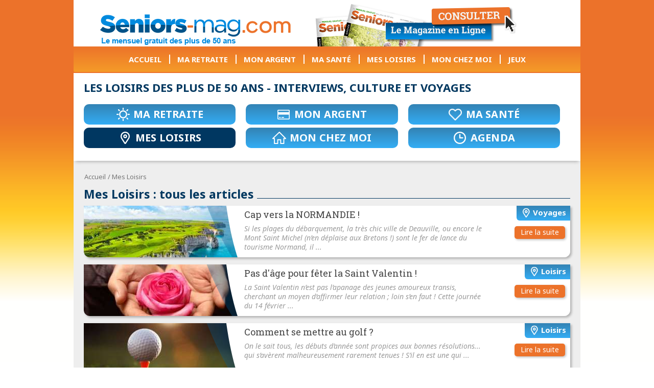

--- FILE ---
content_type: text/html; charset=UTF-8
request_url: https://www.seniors-mag.com/c-mes-loisirs/p-4
body_size: 7048
content:
<!doctype html>
<html>
<head>
<script type="text/javascript" src="https://cache.consentframework.com/js/pa/27270/c/KLL12/stub" charset="utf-8"></script>
<script type="text/javascript" src="https://choices.consentframework.com/js/pa/27270/c/KLL12/cmp" charset="utf-8" async></script>
	<meta http-equiv="Content-Type" content="text/html; charset=UTF-8">
<meta http-equiv="X-UA-Compatible" content="IE=edge">
<meta name="viewport" content="width=device-width, initial-scale=1">
	<title>Les Loisirs des plus de 50 ans et des séniors - Interviews, culture et voyages | Séniors Mag p-4</title>
	<meta name="description" content="p-4 Que faire lorsqu’on a plus de 50 ans ? Séniors Mag, votre mensuel gratuit, vous donne ses meilleurs plans pour se distraire." />
<link rel="shortcut icon" type="image/x-icon" href="/css/favicon.ico" />
<link rel="stylesheet" href="/vendor/bootstrap/css/bootstrap.min.css">
<link rel="stylesheet" href="/vendor/flexslider/flexslider.css">
<link href="https://fonts.googleapis.com/css?family=Noto+Sans:400,400i,700,700i" rel="stylesheet">
<link href="https://fonts.googleapis.com/css?family=Roboto+Slab:100,300,400,700" rel="stylesheet">
<link href="/assets/css/seniors-v2.css" rel="stylesheet" />
</head>
<body>
	<section id="header">
		<div class="container">
			<div class="row">
			<div class="banner">
				<span class="hidden-xs"></span>
				<a href="/"><div class="logo pull-left"><img src="/assets/images/logo-seniors-mag-v1.png" class="img-responsive" alt="Seniors Mag"></div></a>
				<a href="/numero-all"><p class="img_banner pull-right"><span class="sprite bn-images"></span></p></a>
                <div class="clearfix"></div>
			</div>	
			<nav class="navbar navbar-custom">
                <div class="navbar-header">
                    <button type="button" class="navbar-toggle collapsed" data-toggle="collapse" data-target="#navbar" aria-expanded="false" aria-controls="navbar">
                            <span class="sr-only">Toggle navigation</span>
                            <span class="icon-bar"></span>
                            <span class="icon-bar"></span>
                            <span class="icon-bar"></span>
                    </button>
                    <a class="navbar-brand visible-xs" href="/">ACCUEIL</a>
                </div>
                <div id="navbar" class="collapse navbar-collapse">
                    <ul class="nav navbar-nav">
                        <li><a href="/">ACCUEIL</a></li>
                        <li><a href="/c-ma-retraite">MA RETRAITE</a></li>
						<li><a href="/c-mon-argent">MON ARGENT</a></li>
						<li><a href="/c-ma-sante">MA SANTÉ</a></li>
						<li><a href="/c-mes-loisirs">MES LOISIRS</a></li>
						<li><a href="/c-mon-chez-moi">MON CHEZ MOI</a></li>						
                        <li><a href="/jeux">JEUX</a></li>                      
                    </ul>
               </div>
            </nav>
		</div>
        </div>
    </section>
  
			
    <section id="content">
		        <div id="article">
		            <div class="container">
                <div class="row">
                    <div class="col-md-12 shadow-bottom">
                        <div class="col-md-12 wrap-article">
                            <h1 class="title_area">Les Loisirs des plus de 50 ans - Interviews, culture et voyages</h1>
                                                        <ul class="list-article">
							
                                <li><a href="/c-ma-retraite" ><span class="sprite white-retirement"></span>MA RETRAITE</a></li>
                                <li><a href="/c-mon-argent" ><span class="sprite white-money"></span>MON ARGENT</a></li>
                                <li><a href="/c-ma-sante" ><span class="sprite white-health"></span>MA SANTÉ</a></li>
                                <li><a href="/c-mes-loisirs" class="current"><span class="sprite white-hobbies"></span>MES LOISIRS</a></li>
                                <li><a href="/c-mon-chez-moi" ><span class="sprite white-home"></span>MON CHEZ MOI</a></li>
                                <li><a href="/agenda-accueil"><span class="sprite white-diary"></span>AGENDA</a></li>
                            </ul>
                        </div>
                    </div>
                </div>
				<!-- row -->
                <div class="row list-item">
                    <div id="breadcrumb">
                        <div class="container">
                            <div class="row">
                                <nav aria-label="breadcrumb" role="navigation">
                                    <ol class="breadcrumb">
                                        <li class="breadcrumb-item"><a href="/">Accueil</a></li>
																				<li class="breadcrumb-item active" aria-current="page">Mes Loisirs </li>                                    </ol>
                                </nav>
                            </div>
                        </div>
                    </div>
                    <!-- breadcrumb -->
                    <div class="col-md-12 col-sm-12 col-xs-12">
                        <div class="col-md-12 col-sm-12 col-xs-12 wrap-article">
                            <h2 class="title-article"><span>Mes Loisirs  : tous les articles</span></h2>
                            <div class="in_box">
																                                <div class="box">
																	                                    <img src="/gallery/slide/Senior mag site article-17-40-vig-long.jpg" class="img-responsive" alt="">
									                                    <div class="info-box">
                                        <span class="sprite before-title"></span>
                                        <h3 class="name-box"><a href="/actu/cap-vers-la-normandie--16022023500">Cap vers la NORMANDIE !</a></h3>
										                                        <p class="text-box hidden-sm hidden-xs">
	Si les plages du d&eacute;barquement, la tr&egrave;s chic ville de Deauville, ou encore le Mont Saint Michel (n&rsquo;en d&eacute;plaise aux Bretons !) sont le fer de lance du tourisme Normand, il ...</p>
										                                        <div class="box_more">                                            
                                            <a href="/actu/cap-vers-la-normandie--16022023500" class="item-link">Lire la suite</a>
											                                            <a href="/c-mes-loisirs/s-voyages" class="article-link"><span class="sprite white-hobbies"></span>Voyages</a>
																					</div>
                                        <!-- box_more -->
                                    </div>
                                </div>
																                                <div class="box">
																	                                    <img src="/gallery/slide/Senior mag site article-16-857-vig-long.jpg" class="img-responsive" alt="">
									                                    <div class="info-box">
                                        <span class="sprite before-title"></span>
                                        <h3 class="name-box"><a href="/actu/pas-d-age-pour-feter-la-saint-valentin--03022023497">Pas d'âge pour fêter la Saint Valentin !</a></h3>
										                                        <p class="text-box hidden-sm hidden-xs">
	La Saint Valentin n&rsquo;est pas l&rsquo;apanage des jeunes amoureux transis, cherchant un moyen d&rsquo;affirmer leur relation ; loin s&rsquo;en faut ! Cette journ&eacute;e du 14 f&eacute;vrier ...</p>
										                                        <div class="box_more">                                            
                                            <a href="/actu/pas-d-age-pour-feter-la-saint-valentin--03022023497" class="item-link">Lire la suite</a>
											                                            <a href="/c-mes-loisirs/s-loisirs" class="article-link"><span class="sprite white-hobbies"></span>Loisirs</a>
																					</div>
                                        <!-- box_more -->
                                    </div>
                                </div>
																                                <div class="box">
																	                                    <img src="/gallery/slide/Senior mag site article-15-443-vig-long.jpg" class="img-responsive" alt="">
									                                    <div class="info-box">
                                        <span class="sprite before-title"></span>
                                        <h3 class="name-box"><a href="/actu/quels-sont-les-bases-du-golf--03022023496">Comment se mettre au golf ?</a></h3>
										                                        <p class="text-box hidden-sm hidden-xs">
	On le sait tous, les d&eacute;buts d&rsquo;ann&eacute;e sont propices aux bonnes r&eacute;solutions... qui s&rsquo;av&egrave;rent malheureusement rarement tenues ! S&rsquo;il en est une qui ...</p>
										                                        <div class="box_more">                                            
                                            <a href="/actu/quels-sont-les-bases-du-golf--03022023496" class="item-link">Lire la suite</a>
											                                            <a href="/c-mes-loisirs/s-loisirs" class="article-link"><span class="sprite white-hobbies"></span>Loisirs</a>
																					</div>
                                        <!-- box_more -->
                                    </div>
                                </div>
																                                <div class="box">
																	                                    <img src="/gallery/slide/Senior mag site article-12-560-vig-long.jpg" class="img-responsive" alt="">
									                                    <div class="info-box">
                                        <span class="sprite before-title"></span>
                                        <h3 class="name-box"><a href="/actu/rencontre-avec-jean-pierre-madere-03022023494">Rencontre avec Jean-Pierre MADER</a></h3>
										                                        <p class="text-box hidden-sm hidden-xs">
	Chanteur, auteur, compositeur, interpr&egrave;te et producteur, n&eacute; le 21 juin 1955 &agrave; Toulouse. Jean-pierre Mader se fait conna&icirc;tre dans les ann&eacute;es 80 avec Disparue ...</p>
										                                        <div class="box_more">                                            
                                            <a href="/actu/rencontre-avec-jean-pierre-madere-03022023494" class="item-link">Lire la suite</a>
											                                            <a href="/c-mes-loisirs/s-culture" class="article-link"><span class="sprite white-hobbies"></span>Culture</a>
																					</div>
                                        <!-- box_more -->
                                    </div>
                                </div>
																                                <div class="box">
																	                                    <img src="/gallery/slide/Senior mag site article-11-686-vig-long.jpg" class="img-responsive" alt="">
									                                    <div class="info-box">
                                        <span class="sprite before-title"></span>
                                        <h3 class="name-box"><a href="/actu/week-end-a-pornic--13012023493">Week end à Pornic !</a></h3>
										                                        <p class="text-box hidden-sm hidden-xs">
	Pornic, l'un des joyaux de la C&ocirc;te de Jade, est la promesse d'une parenth&egrave;se enchant&eacute;e en toutes saisons...Avec son vieux port typique, son charmant centre-ville, son ...</p>
										                                        <div class="box_more">                                            
                                            <a href="/actu/week-end-a-pornic--13012023493" class="item-link">Lire la suite</a>
											                                            <a href="/c-mes-loisirs/s-voyages" class="article-link"><span class="sprite white-hobbies"></span>Voyages</a>
																					</div>
                                        <!-- box_more -->
                                    </div>
                                </div>
																                                <div class="box">
																	                                    <img src="/gallery/slide/Senior mag site article-10-819-vig-long.jpg" class="img-responsive" alt="">
									                                    <div class="info-box">
                                        <span class="sprite before-title"></span>
                                        <h3 class="name-box"><a href="/actu/cap-vers-le-kenya--13012023492">Cap vers le KENYA !</a></h3>
										                                        <p class="text-box hidden-sm hidden-xs">
	Faire un safari au pays que l'on dit "Berceau de l'humanit&eacute;" prend tout de suite une dimension exceptionnelle. Le circuit qui permet de visiter un parc animalier au pied du kilimandjaro, ...</p>
										                                        <div class="box_more">                                            
                                            <a href="/actu/cap-vers-le-kenya--13012023492" class="item-link">Lire la suite</a>
											                                            <a href="/c-mes-loisirs/s-voyages" class="article-link"><span class="sprite white-hobbies"></span>Voyages</a>
																					</div>
                                        <!-- box_more -->
                                    </div>
                                </div>
																                                <div class="box">
																	                                    <img src="/gallery/slide/Senior mag site article-6-519-vig-long.jpg" class="img-responsive" alt="">
									                                    <div class="info-box">
                                        <span class="sprite before-title"></span>
                                        <h3 class="name-box"><a href="/actu/rencontre-avec-emile-et-images-11012023489">Rencontre avec Émile et Images</a></h3>
										                                        <p class="text-box hidden-sm hidden-xs">
	En 1986, le groupe Image se fait conna&icirc;tre avec "les d&eacute;mons de minuits". C'est en 1999, qu'&Eacute;mile Wandelmer, ancien chanteur du groupe Gold rejoins Jean-Louis Pujades et ...</p>
										                                        <div class="box_more">                                            
                                            <a href="/actu/rencontre-avec-emile-et-images-11012023489" class="item-link">Lire la suite</a>
											                                            <a href="/c-mes-loisirs/s-loisirs" class="article-link"><span class="sprite white-hobbies"></span>Loisirs</a>
																					</div>
                                        <!-- box_more -->
                                    </div>
                                </div>
																                                <div class="box">
																	                                    <img src="/gallery/slide/Senior mag site article-5-17-vig-long.jpg" class="img-responsive" alt="">
									                                    <div class="info-box">
                                        <span class="sprite before-title"></span>
                                        <h3 class="name-box"><a href="/actu/rencontre-avec-marcel-amont-16122022487">Rencontre avec Marcel AMONT</a></h3>
										                                        <p class="text-box hidden-sm hidden-xs">
	N&eacute; le 1er avril 1929 &agrave; Bordeaux, acteur, chanteur et &eacute;crivain, il est consid&eacute;r&eacute;, avec Line Renaud, Hugues Aufray et R&eacute;gine, comme un des derniers grands ...</p>
										                                        <div class="box_more">                                            
                                            <a href="/actu/rencontre-avec-marcel-amont-16122022487" class="item-link">Lire la suite</a>
											                                            <a href="/c-mes-loisirs/s-culture" class="article-link"><span class="sprite white-hobbies"></span>Culture</a>
																					</div>
                                        <!-- box_more -->
                                    </div>
                                </div>
																                                <div class="box">
																	                                    <img src="/gallery/slide/Senior mag site article-2-80-vig-long.jpg" class="img-responsive" alt="">
									                                    <div class="info-box">
                                        <span class="sprite before-title"></span>
                                        <h3 class="name-box"><a href="/actu/rencontre-avec-michel-boujenah-16122022490">Rencontre avec MICHEL BOUJENAH</a></h3>
										                                        <p class="text-box hidden-sm hidden-xs">
	N&eacute; le 3 novembre 1952 &agrave; Tunis, acteur, humoriste et r&eacute;alisateur, il fait d&eacute;coller sa carri&egrave;re avec son one man show "Les Magnifiques" !

	Dans cette interview ...</p>
										                                        <div class="box_more">                                            
                                            <a href="/actu/rencontre-avec-michel-boujenah-16122022490" class="item-link">Lire la suite</a>
											                                            <a href="/c-mes-loisirs/s-culture" class="article-link"><span class="sprite white-hobbies"></span>Culture</a>
																					</div>
                                        <!-- box_more -->
                                    </div>
                                </div>
																                                <div class="box">
																	                                    <img src="/gallery/slide/Senior mag site article-4-896-vig-long.jpg" class="img-responsive" alt="">
									                                    <div class="info-box">
                                        <span class="sprite before-title"></span>
                                        <h3 class="name-box"><a href="/actu/rencontre-avec-laurent-baffie-16122022486">Rencontre avec Laurent Baffie </a></h3>
										                                        <p class="text-box hidden-sm hidden-xs">
	N&eacute; le 18 avril 1958 &agrave; Montreuil, il se fait conna&icirc;tre pour sa r&eacute;partie et son humour grin&ccedil;ant dans l&rsquo;&eacute;mission d&rsquo;Ardisson. Aujourd'hui ...</p>
										                                        <div class="box_more">                                            
                                            <a href="/actu/rencontre-avec-laurent-baffie-16122022486" class="item-link">Lire la suite</a>
											                                            <a href="/c-mes-loisirs/s-culture" class="article-link"><span class="sprite white-hobbies"></span>Culture</a>
																					</div>
                                        <!-- box_more -->
                                    </div>
                                </div>
																                                <div class="box">
																	                                    <img src="/gallery/slide/Senior mag site article-3-303-vig-long.jpg" class="img-responsive" alt="">
									                                    <div class="info-box">
                                        <span class="sprite before-title"></span>
                                        <h3 class="name-box"><a href="/actu/feter-noel-a-prague--16122022491">Fêter Noël à PRAGUE !</a></h3>
										                                        <p class="text-box hidden-sm hidden-xs">
	Passer des f&ecirc;tes de fin d&rsquo;ann&eacute;e &agrave; Prague, c&rsquo;est d&eacute;couvrir une ville qui, d&eacute;j&agrave; magnifique toute l&rsquo;ann&eacute;e ; se trouve sublim&eacute;e ...</p>
										                                        <div class="box_more">                                            
                                            <a href="/actu/feter-noel-a-prague--16122022491" class="item-link">Lire la suite</a>
											                                            <a href="/c-mes-loisirs/s-voyages" class="article-link"><span class="sprite white-hobbies"></span>Voyages</a>
																					</div>
                                        <!-- box_more -->
                                    </div>
                                </div>
																                                <div class="box">
																	                                    <img src="/gallery/slide/r-868-vig-long.jpg" class="img-responsive" alt="">
									                                    <div class="info-box">
                                        <span class="sprite before-title"></span>
                                        <h3 class="name-box"><a href="/actu/decouvrez-la-guyane-francaise--15122022487">Découvrez la Guyane française !</a></h3>
										                                        <p class="text-box hidden-sm hidden-xs">
	Si cette r&eacute;gion d&rsquo;Outre-mer situ&eacute;e au niveau de l'&Eacute;quateur, sur la c&ocirc;te nord-est de l&rsquo;Am&eacute;rique du Sud n&rsquo;est pas la plus connue, la Guyane ...</p>
										                                        <div class="box_more">                                            
                                            <a href="/actu/decouvrez-la-guyane-francaise--15122022487" class="item-link">Lire la suite</a>
											                                            <a href="/c-mes-loisirs/s-voyages" class="article-link"><span class="sprite white-hobbies"></span>Voyages</a>
																					</div>
                                        <!-- box_more -->
                                    </div>
                                </div>
																                                <div class="box">
																	                                    <img src="/gallery/slide/Sans titre-43-557-vig-long.jpg" class="img-responsive" alt="">
									                                    <div class="info-box">
                                        <span class="sprite before-title"></span>
                                        <h3 class="name-box"><a href="/actu/quel-est-l-origine-des-fetes-de-noel--15122022486">Quel est l'origine des fêtes de noël?</a></h3>
										                                        <p class="text-box hidden-sm hidden-xs">
	Pour nos petites t&ecirc;tes blondes No&euml;l, rime avec gaiet&eacute; et festivit&eacute;s, et est associ&eacute; au &laquo; Papa &raquo; &eacute;ponyme, qui traverse la plan&egrave;te &agrave; ...</p>
										                                        <div class="box_more">                                            
                                            <a href="/actu/quel-est-l-origine-des-fetes-de-noel--15122022486" class="item-link">Lire la suite</a>
											                                            <a href="/c-mes-loisirs/s-culture" class="article-link"><span class="sprite white-hobbies"></span>Culture</a>
																					</div>
                                        <!-- box_more -->
                                    </div>
                                </div>
																                                <div class="box">
																	                                    <img src="/gallery/slide/Sans titre-38-972-vig-long.jpg" class="img-responsive" alt="">
									                                    <div class="info-box">
                                        <span class="sprite before-title"></span>
                                        <h3 class="name-box"><a href="/actu/rencontre-avec-dani-lary-14122022480">Rencontre avec Dani LARY</a></h3>
										                                        <p class="text-box hidden-sm hidden-xs">
	Dani Lary, de son vrai nom Herv&eacute; Bittou, est n&eacute; le 9 septembre 1958 &agrave; Oran.

	Magicien illusionniste r&eacute;v&eacute;l&eacute; dans l&rsquo;&eacute;mission Le Plus Grand ...</p>
										                                        <div class="box_more">                                            
                                            <a href="/actu/rencontre-avec-dani-lary-14122022480" class="item-link">Lire la suite</a>
											                                            <a href="/c-mes-loisirs/s-culture" class="article-link"><span class="sprite white-hobbies"></span>Culture</a>
																					</div>
                                        <!-- box_more -->
                                    </div>
                                </div>
																                                <div class="box">
																	                                    <img src="/gallery/slide/Sans titre-35-729-vig-long.jpg" class="img-responsive" alt="">
									                                    <div class="info-box">
                                        <span class="sprite before-title"></span>
                                        <h3 class="name-box"><a href="/actu/city-trip-au-golf-du-morbihan-14122022478">City trip au Golf du Morbihan</a></h3>
										                                        <p class="text-box hidden-sm hidden-xs">
	La Bretagne encore m&eacute;connue des touristes il y a quelques ann&eacute;es, est devenue un spot incontournable ! Entre ses paysages pr&eacute;serv&eacute;s, ses palettes ...</p>
										                                        <div class="box_more">                                            
                                            <a href="/actu/city-trip-au-golf-du-morbihan-14122022478" class="item-link">Lire la suite</a>
											                                            <a href="/c-mes-loisirs/s-voyages" class="article-link"><span class="sprite white-hobbies"></span>Voyages</a>
																					</div>
                                        <!-- box_more -->
                                    </div>
                                </div>
																                                <div class="box">
																	                                    <img src="/gallery/slide/Sans titre-36-595-vig-long.jpg" class="img-responsive" alt="">
									                                    <div class="info-box">
                                        <span class="sprite before-title"></span>
                                        <h3 class="name-box"><a href="/actu/cap-vers-l-ile-de-re-14122022477">Cap vers l'île de Ré</a></h3>
										                                        <p class="text-box hidden-sm hidden-xs">
	Ce petit bout de paradis de 85 m2 se dresse fi&egrave;rement sur l&rsquo;Atlantique face au c&eacute;l&egrave;bre port de la Rochelle, &agrave; moins de 2 km du continent. L&rsquo;&icirc;le de ...</p>
										                                        <div class="box_more">                                            
                                            <a href="/actu/cap-vers-l-ile-de-re-14122022477" class="item-link">Lire la suite</a>
											                                            <a href="/c-mes-loisirs/s-voyages" class="article-link"><span class="sprite white-hobbies"></span>Voyages</a>
																					</div>
                                        <!-- box_more -->
                                    </div>
                                </div>
																                                <div class="box">
																	                                    <img src="/gallery/slide/Sans titre-34-845-vig-long.jpg" class="img-responsive" alt="">
									                                    <div class="info-box">
                                        <span class="sprite before-title"></span>
                                        <h3 class="name-box"><a href="/actu/rencontre-avec-le-groupe-the-jacksons-et-kool-and-the-gang--09122022476">Rencontre avec les groupes "The Jacksons" et  "Kool and the Gang"</a></h3>
										                                        <p class="text-box hidden-sm hidden-xs">
	&Agrave; l'occasion de la tourn&eacute;e "The King of Disco Funk" en juin 2022, le groupe "The Jackson" s'allie avec les groupes "Kool and the Gang" et "Earth Wind and Fire" pour offrir un show ...</p>
										                                        <div class="box_more">                                            
                                            <a href="/actu/rencontre-avec-le-groupe-the-jacksons-et-kool-and-the-gang--09122022476" class="item-link">Lire la suite</a>
											                                            <a href="/c-mes-loisirs/s-culture" class="article-link"><span class="sprite white-hobbies"></span>Culture</a>
																					</div>
                                        <!-- box_more -->
                                    </div>
                                </div>
																                                <div class="box">
																	                                    <img src="/gallery/slide/Sans titre-24-475-vig-long.jpg" class="img-responsive" alt="">
									                                    <div class="info-box">
                                        <span class="sprite before-title"></span>
                                        <h3 class="name-box"><a href="/actu/fair-ses-fruits-sec-maison--08122022469">Fair ses fruits secs maison !</a></h3>
										                                        <p class="text-box hidden-sm hidden-xs">
	En plus d&rsquo;&ecirc;tre une activit&eacute; sympa, faire soi-m&ecirc;me ses fruits secs permet d&rsquo;en contr&ocirc;ler la qualit&eacute;. Que ce soit pour ajouter &agrave; un bol de granolas ...</p>
										                                        <div class="box_more">                                            
                                            <a href="/actu/fair-ses-fruits-sec-maison--08122022469" class="item-link">Lire la suite</a>
											                                            <a href="/c-mes-loisirs/s-loisirs" class="article-link"><span class="sprite white-hobbies"></span>Loisirs</a>
																					</div>
                                        <!-- box_more -->
                                    </div>
                                </div>
																                                <div class="box">
																	                                    <img src="/gallery/slide/Sans titre-22-725-vig-long.jpg" class="img-responsive" alt="">
									                                    <div class="info-box">
                                        <span class="sprite before-title"></span>
                                        <h3 class="name-box"><a href="/actu/rencontre-avec-sheila-08122022467">Rencontre avec SHEILA</a></h3>
										                                        <p class="text-box hidden-sm hidden-xs">
	Chanteuse francais, n&eacute;e le 16 ao&ucirc;t 1945 &agrave; Cr&eacute;teil, avec plus de 85 millions de disques vendus et 60 ans de carri&egrave;re, elle est l'ic&ocirc;ne des ann&eacute;es ...</p>
										                                        <div class="box_more">                                            
                                            <a href="/actu/rencontre-avec-sheila-08122022467" class="item-link">Lire la suite</a>
											                                            <a href="/c-mes-loisirs/s-culture" class="article-link"><span class="sprite white-hobbies"></span>Culture</a>
																					</div>
                                        <!-- box_more -->
                                    </div>
                                </div>
																                                <div class="box">
																	                                    <img src="/gallery/slide/Sans titre-21-719-vig-long.jpg" class="img-responsive" alt="">
									                                    <div class="info-box">
                                        <span class="sprite before-title"></span>
                                        <h3 class="name-box"><a href="/actu/rencontre-avec-guy-rechenmann-07122022466">Rencontre avec Guy Rechenmann</a></h3>
										                                        <p class="text-box hidden-sm hidden-xs">
	N&eacute; &agrave; Libreville le 17/08/50, il devient consultant de Golf France 3 national &agrave; partir de 1988, puis chroniqueur et animateur France 3 Aquitaine en 1993.&nbsp;

	C'est en ...</p>
										                                        <div class="box_more">                                            
                                            <a href="/actu/rencontre-avec-guy-rechenmann-07122022466" class="item-link">Lire la suite</a>
											                                            <a href="/c-mes-loisirs/s-loisirs" class="article-link"><span class="sprite white-hobbies"></span>Loisirs</a>
																					</div>
                                        <!-- box_more -->
                                    </div>
                                </div>
																                                <div class="box">
																	                                    <img src="/gallery/slide/Sans titre-15-992-vig-long.jpg" class="img-responsive" alt="">
									                                    <div class="info-box">
                                        <span class="sprite before-title"></span>
                                        <h3 class="name-box"><a href="/actu/les-bons-plans-informatiques-01122022461">Le bon plan digital</a></h3>
										                                        <p class="text-box hidden-sm hidden-xs">
	Ils r&eacute;servent leurs vacances en ligne, commentent leur vie et celle de leurs amis sur Facebook ou Instagram, draguent sur internet, jouent au scrabble en r&eacute;seau, et, depuis la crise ...</p>
										                                        <div class="box_more">                                            
                                            <a href="/actu/les-bons-plans-informatiques-01122022461" class="item-link">Lire la suite</a>
											                                            <a href="/c-mes-loisirs/s-nouvelles-technologies" class="article-link"><span class="sprite white-hobbies"></span>High Tech</a>
																					</div>
                                        <!-- box_more -->
                                    </div>
                                </div>
																                                <div class="box">
																	                                    <img src="/gallery/slide/Sans titre-17-194-vig-long.jpg" class="img-responsive" alt="">
									                                    <div class="info-box">
                                        <span class="sprite before-title"></span>
                                        <h3 class="name-box"><a href="/actu/qui-dit-rentree-dit-planning--02122022463">Qui dit rentrée, dit planning !</a></h3>
										                                        <p class="text-box hidden-sm hidden-xs">
	Bon nombre d'entre vous le reconnaissent, quand on est &agrave; la retraite, on est d&eacute;bord&eacute; ! Entre les loisirs sportifs et/ou cr&eacute;atifs, les associations, les sorties, les ...</p>
										                                        <div class="box_more">                                            
                                            <a href="/actu/qui-dit-rentree-dit-planning--02122022463" class="item-link">Lire la suite</a>
											                                            <a href="/c-mes-loisirs/s-loisirs" class="article-link"><span class="sprite white-hobbies"></span>Loisirs</a>
																					</div>
                                        <!-- box_more -->
                                    </div>
                                </div>
																                                <div class="box">
																	                                    <img src="/gallery/slide/Sans titre-18-879-vig-long.jpg" class="img-responsive" alt="">
									                                    <div class="info-box">
                                        <span class="sprite before-title"></span>
                                        <h3 class="name-box"><a href="/actu/cap-vers-l-ile-de-noirmoutier--02122022464">Cap vers l'île de Noirmoutier!</a></h3>
										                                        <p class="text-box hidden-sm hidden-xs">
	Alors que l&rsquo;on pensait qu&rsquo;il &eacute;tait l&rsquo;apanage de la C&ocirc;te d&rsquo;Azur, le mimosa est &eacute;galement un tr&eacute;sor jalousement entretenu par les ...</p>
										                                        <div class="box_more">                                            
                                            <a href="/actu/cap-vers-l-ile-de-noirmoutier--02122022464" class="item-link">Lire la suite</a>
											                                            <a href="/c-mes-loisirs/s-voyages" class="article-link"><span class="sprite white-hobbies"></span>Voyages</a>
																					</div>
                                        <!-- box_more -->
                                    </div>
                                </div>
																                                <div class="box">
																	                                    <img src="/gallery/slide/Sans titre-19-939-vig-long.jpg" class="img-responsive" alt="">
									                                    <div class="info-box">
                                        <span class="sprite before-title"></span>
                                        <h3 class="name-box"><a href="/actu/voyage-en-islande--02122022465">Voyage en ISLANDE !</a></h3>
										                                        <p class="text-box hidden-sm hidden-xs">
	L'Islande est une destination atypique (coiff&eacute;e de glace et assise sur une fournaise dis-t-on !) qui aime &agrave; souffler le chaud et le froid. Ce territoire g&eacute;othermique, est en ...</p>
										                                        <div class="box_more">                                            
                                            <a href="/actu/voyage-en-islande--02122022465" class="item-link">Lire la suite</a>
											                                            <a href="/c-mes-loisirs/s-voyages" class="article-link"><span class="sprite white-hobbies"></span>Voyages</a>
																					</div>
                                        <!-- box_more -->
                                    </div>
                                </div>
								                                <!-- box -->
							</div>
                        </div>
                    </div>
                </div>






       <div class="paging"><a href="#" class="control prev"><span class="sprite arrow-left"></span></a><a href="/c-mes-loisirs/p-2" class="num-page">2</a><a href="/c-mes-loisirs/p-3" class="num-page">3</a><a class="num-page current">4</a><a href="/c-mes-loisirs/p-5" class="num-page">5</a><a href="/c-mes-loisirs/p-6" class="num-page">6</a></div>				<div class="row full_width">
                    <div class="banner">
                        <a href="/"><div class="logo pull-left"><img src="/assets/images/logo-seniors-mag-v1.png" class="img-responsive" alt="Séniors Magazine"></div></a>
                        <a href="/numero-all"><p class="img_banner big-img pull-right"><span class="sprite bn-images"></span></p></a>
                        <div class="clearfix"></div>
                    </div>
                    <!-- banner -->
                </div>
            </div>
        </div>
        <!-- #article -->
    </section><!-- Content -->
    <section id="footer">
        <div class="container row-nav">
            <div class="row full_width">
                <div class="col-md-6 col-xs-12">
                    <div class="col-md-6 col-xs-6 nav-col">
                        <p class="title_nav"><span class="sprite white-health"></span>MA SANTÉ</p>
                        <ul class="nav_footer">
                            <li><a href="/c-ma-sante/s-sante-et-forme"><span class="sprite arrow-foot"></span>Santé et Forme</a></li>
                            <li><a href="/c-ma-sante/s-tonus-et-nutrition"><span class="sprite arrow-foot"></span>Tonus et nutrition</a></li>
                            <li><a href="/c-ma-sante/s-prevoyance-et-mutuelle"><span class="sprite arrow-foot"></span>Assurance</a></li>
                            <li><a href="/c-ma-sante/s-sport"><span class="sprite arrow-foot"></span>Sport</a></li>
                        </ul>
                    </div>
                    <div class="col-md-6 col-xs-6 nav-col">
                        <p class="title_nav"><span class="sprite white-home"></span>MA RETRAITE</p>
                        <ul class="nav_footer">
                            <li><a href="/c-ma-retraite/s-droit"><span class="sprite arrow-foot"></span>Droit</a></li>
                            <li><a href="/c-ma-retraite/s-emploi"><span class="sprite arrow-foot"></span>Emploi</a></li>
                            <li><a href="/c-ma-retraite/s-fiscalite"><span class="sprite arrow-foot"></span>Fiscalité</a></li>
                        </ul>
                    </div>
                </div>
                <div class="col-md-6 col-xs-12">
                    <div class="col-md-6 col-xs-6 nav-col">
                        <p class="title_nav"><span class="sprite white-retirement"></span>MON ARGENT</p>
                        <ul class="nav_footer">
                            <li><a href="/c-mon-argent/s-argent"><span class="sprite arrow-foot"></span>Argent</a></li>
                            <li><a href="/c-mon-argent/s-patrimoine"><span class="sprite arrow-foot"></span>Patrimoine</a></li>                          
                        </ul>
                    </div>
                    <div class="col-md-6 col-xs-6 nav-col">
                        <p class="title_nav"><span class="sprite white-diary"></span>MES LOISIRS</p>
                        <ul class="nav_footer">
                            <li><a href="/c-mes-loisirs/s-culture"><span class="sprite arrow-foot"></span>Culture</a></li>
                            <li><a href="/c-mes-loisirs/s-voyages"><span class="sprite arrow-foot"></span>Voyages</a></li>
                            <li><a href="/c-mes-loisirs/s-nouvelles-technologies"><span class="sprite arrow-foot"></span>High Tech</a></li>
                            <li><a href="/c-mes-loisirs/s-loisirs"><span class="sprite arrow-foot"></span>Loisirs</a></li>
                        </ul>
                    </div>
                </div>
                <div class="col-md-6 col-xs-12">
                    <div class="col-md-6 col-xs-6 nav-col">
                        <p class="title_nav"><span class="sprite white-home"></span>MON CHEZ MOI</p>
                        <ul class="nav_footer">
                            <li><a href="/c-mon-chez-moi/s-maison-et-jardin"><span class="sprite arrow-foot"></span>Maison et jardin</a></li>
                            <li><a href="/c-mon-chez-moi/s-conserver-son-autonomie"><span class="sprite arrow-foot"></span>Autonomie</a></li>                           
                        </ul>
                    </div>
                    <div class="col-md-6 col-xs-6 nav-col">
                        <p class="title_nav"><span class="sprite white-diary"></span>Infos</p>
                        <ul class="nav_footer">
                            <li><a href="/i/contact"><span class="sprite arrow-foot"></span>Nous contacter</a></li>
                            <li><a href="/info/legal"><span class="sprite arrow-foot"></span>Legal</a></li>
                            <li><a href="/info/cgu"><span class="sprite arrow-foot"></span>CGU</a></li>
							<li><a href="/info/magazine-gratuit"><span class="sprite arrow-foot"></span>Seniors Mag en quelques mots</a></li>
                        </ul>
                    </div>
                </div>
				<div class="col-md-6 col-xs-12">
                    <div class="col-md-6 col-xs-6 nav-col">
                        <p class="title_nav"><span class="sprite white-home"></span>OU TROUVER SENIORS MAG ?</p>
                        <ul class="nav_footer">
                            <li><a href="/distribution/bordeaux"><span class="sprite arrow-foot"></span>Bordeaux et Bassin d'Arcachon</a></li>
                                                      
                        </ul>
                    </div>
					<div class="col-md-6 col-xs-6 nav-col">
                        <p class="title_nav"><span class="sprite white-retirement"></span>NOTRE RESEAU</p>
                        <ul class="nav_footer">
                            <li><a href="/info/rejoignez-le-reseau-seniors-mag"><span class="sprite arrow-foot"></span>Rejoindre le réseau Seniors mag</a></li>                                                      
                        </ul>
                    </div>

                </div>
            </div>
        </div>
        <!-- full_width -->
        <div class="navbar-footer">
            <nav class="navbar navbar-custom">
                <div class="navbar-header">
                    <button type="button" class="navbar-toggle collapsed" data-toggle="collapse" data-target="#navbar2" aria-expanded="false" aria-controls="navbar2">
                        <span class="sr-only">Toggle navigation</span>
                        <span class="icon-bar"></span>
                        <span class="icon-bar"></span>
                        <span class="icon-bar"></span>
                    </button>
                    <a class="navbar-brand visible-xs" href="#">ACCUEIL</a>
                </div>
                <div id="navbar2" class="collapse navbar-collapse">
                    <ul class="nav navbar-nav btr-menu">
                        <li><a href="/">ACCUEIL</a></li>
                        <li><a href="/c-ma-retraite">MA RETRAITE</a></li>
						<li><a href="/c-mon-argent">MON ARGENT</a></li>
						<li><a href="/c-ma-sante">MA SANTÉ</a></li>
						<li><a href="/c-mes-loisirs">MES LOISIRS</a></li>
						<li><a href="/c-mon-chez-moi">MON CHEZ MOI</a></li>						
                        <li><a href="/agenda-accueil">AGENDA</a></li>   
                    </ul>
                </div>
                <!--/.nav-collapse -->
            </nav>
        </div>
    </section>



	<!-- Bootstrap core JavaScript
    ================================================== -->
    <!-- Placed at the end of the document so the pages load faster -->
    <script src="/vendor/jquery/jquery.min.js"></script>
    <script src="/vendor/bootstrap/js/bootstrap.min.js"></script>
    <script src="/vendor/flexslider/jquery.flexslider.js"></script>
	    <script src="/assets/js/scripts.js"></script>
    <script>
    $(document).ready(function() {
        $("#navbar").btrmenu();
    });
    $(document).ready(function() {
        $("#navbar2").btrmenu();
    });
    </script>
	
	
	
	<!-- Global site tag (gtag.js) - Google Analytics -->
<script async src="https://www.googletagmanager.com/gtag/js?id=UA-112774882-1"></script>
<script>
  window.dataLayer = window.dataLayer || [];
  function gtag(){dataLayer.push(arguments);}
  gtag('js', new Date());

  gtag('config', 'UA-112774882-1');
</script>

</body>
</html>


--- FILE ---
content_type: text/css
request_url: https://www.seniors-mag.com/assets/css/seniors-v2.css
body_size: 13230
content:
@charset "utf-8";

/***************************************************************************
 *
 * STYLE STYLE
 *
 ***************************************************************************/

.sprite {
    width: 18px;
    height: 18px;
    display: inline-block;
    vertical-align: middle;
    background-image: url(../images/icon_sprites.png);
    background-repeat: no-repeat;
    background-size: auto;
    margin-right: 7px;
}

body {
    font-size: 14px;
    line-height: 1.5;
    color: #444444;
    font-family: 'Noto Sans', sans-serif;
    position: relative;
}

body:before {
    content: "";
    width: 100%;
    height: 709px;
    position: absolute;
    top: 0;
    left: 0;
    z-index: -1;
    background-image: -webkit-gradient(linear, 0 0, 0 709, color-stop(0.32, #ec722a), color-stop(0.32, #ec732a), color-stop(0.324, #ec732a), color-stop(0.324, #ec742a), color-stop(0.328, #ec742a), color-stop(0.328, #ed742a), color-stop(0.33, #ed752a), color-stop(0.334, #ed7629), color-stop(0.341, #ed7729), color-stop(0.344, #ed7729), color-stop(0.344, #ed7829), color-stop(0.349, #ee7928), color-stop(0.351, #ee7a28), color-stop(0.356, #ee7b27), color-stop(0.362, #ee7d27), color-stop(0.363, #ef7d27), color-stop(0.366, #ef7e26), color-stop(0.369, #ef7f26), color-stop(0.376, #ef8126), color-stop(0.377, #f08126), color-stop(0.379, #f08226), color-stop(0.386, #f08426), color-stop(0.389, #f08526), color-stop(0.39, #f18526), color-stop(0.392, #f18626), color-stop(0.394, #f18726), color-stop(0.397, #f18826), color-stop(0.4, #f18926), color-stop(0.407, #f28a26), color-stop(0.407, #f28b26), color-stop(0.409, #f28c26), color-stop(0.413, #f28c26), color-stop(0.413, #f28d26), color-stop(0.416, #f38e26), color-stop(0.417, #f38f26), color-stop(0.42, #f39026), color-stop(0.423, #f39126), color-stop(0.428, #f49226), color-stop(0.428, #f49326), color-stop(0.431, #f49326), color-stop(0.431, #f49426), color-stop(0.434, #f49426), color-stop(0.434, #f49526), color-stop(0.44, #f59626), color-stop(0.44, #f59726), color-stop(0.442, #f59726), color-stop(0.442, #f59826), color-stop(0.444, #f59926), color-stop(0.447, #f59a26), color-stop(0.448, #f69a26), color-stop(0.449, #f69b26), color-stop(0.452, #f69c26), color-stop(0.455, #f69d26), color-stop(0.458, #f69e26), color-stop(0.462, #f79f26), color-stop(0.462, #f7a026), color-stop(0.465, #f7a026), color-stop(0.465, #f7a126), color-stop(0.468, #f7a126), color-stop(0.468, #f7a226), color-stop(0.471, #f8a326), color-stop(0.472, #f8a426), color-stop(0.475, #f8a526), color-stop(0.478, #f8a626), color-stop(0.48, #f8a726), color-stop(0.482, #f9a726), color-stop(0.483, #f9a826), color-stop(0.488, #f9aa26), color-stop(0.49, #f9ab26), color-stop(0.493, #f9ac26), color-stop(0.495, #faac26), color-stop(0.496, #faad26), color-stop(0.499, #faae26), color-stop(0.502, #faaf26), color-stop(0.504, #fab026), color-stop(0.509, #fbb126), color-stop(0.509, #fbb226), color-stop(0.511, #fbb226), color-stop(0.511, #fbb326), color-stop(0.514, #fbb326), color-stop(0.514, #fbb426), color-stop(0.517, #fbb426), color-stop(0.517, #fbb526), color-stop(0.523, #fcb626), color-stop(0.523, #fcb726), color-stop(0.526, #fcb726), color-stop(0.526, #fcb826), color-stop(0.528, #fcb826), color-stop(0.528, #fcb926), color-stop(0.531, #fcb926), color-stop(0.531, #fcba26), color-stop(0.537, #fdbb26), color-stop(0.537, #fdbc26), color-stop(0.54, #fdbc26), color-stop(0.54, #fdbd26), color-stop(0.543, #fdbd26), color-stop(0.543, #fdbe26), color-stop(0.545, #fdbe26), color-stop(0.545, #fdbf26), color-stop(0.552, #fec026), color-stop(0.552, #fec126), color-stop(0.555, #fec126), color-stop(0.555, #fec226), color-stop(0.558, #fec226), color-stop(0.558, #fec326), color-stop(0.561, #fec326), color-stop(0.561, #fec426), color-stop(0.565, #fec426), color-stop(0.565, #fec526), color-stop(0.572, #ffc626), color-stop(0.572, #ffc726), color-stop(0.575, #ffc726), color-stop(0.575, #ffc826), color-stop(0.579, #ffc826), color-stop(0.579, #ffc926), color-stop(0.582, #ffc926), color-stop(0.582, #ffca27), color-stop(0.589, #ffcc2a), color-stop(0.595, #ffcd2d), color-stop(0.6, #ffcf30), color-stop(0.606, #ffd034), color-stop(0.612, #ffd238), color-stop(0.619, #ffd43d), color-stop(0.624, #ffd542), color-stop(0.63, #ffd746), color-stop(0.636, #ffd84b), color-stop(0.64, #ffd94f), color-stop(0.645, #ffdb53), color-stop(0.651, #ffdc59), color-stop(0.655, #ffdd5d), color-stop(0.66, #ffde61), color-stop(0.662, #ffdf64), color-stop(0.665, #ffe066), color-stop(0.669, #ffe16b), color-stop(0.674, #ffe26f), color-stop(0.678, #ffe373), color-stop(0.682, #ffe478), color-stop(0.686, #ffe57c), color-stop(0.691, #ffe681), color-stop(0.695, #ffe785), color-stop(0.7, #ffe88b), color-stop(0.705, #ffe990), color-stop(0.708, #ffea93), color-stop(0.713, #ffeb99), color-stop(0.717, #ffec9d), color-stop(0.722, #ffeda2), color-stop(0.727, #ffeea8), color-stop(0.732, #ffefac), color-stop(0.739, #fff0b4), color-stop(0.743, #fff1b8), color-stop(0.747, #fff2bc), color-stop(0.751, #fff3c0), color-stop(0.758, #fff4c7), color-stop(0.764, #fff5cd), color-stop(0.77, #fff6d2), color-stop(0.832, #fffffe));
    background-image: -webkit-linear-gradient(#ec722a 32%, #ec732a 32%, #ec732a 32.4%, #ec742a 32.4%, #ec742a 32.8%, #ed742a 32.8%, #ed752a 33%, #ed7629 33.4%, #ed7729 34.1%, #ed7729 34.4%, #ed7829 34.4%, #ee7928 34.9%, #ee7a28 35.1%, #ee7b27 35.6%, #ee7d27 36.2%, #ef7d27 36.3%, #ef7e26, #ef7f26 36.9%, #ef8126 37.6%, #f08126 37.7%, #f08226 37.9%, #f08426 38.6%, #f08526 38.9%, #f18526 39%, #f18626, #f18726 39.4%, #f18826, #f18926 40%, #f28a26 40.7%, #f28b26 40.7%, #f28c26 40.9%, #f28c26 41.3%, #f28d26 41.3%, #f38e26 41.6%, #f38f26 41.7%, #f39026, #f39126 42.3%, #f49226 42.8%, #f49326 42.8%, #f49326 43.1%, #f49426 43.1%, #f49426 43.4%, #f49526 43.4%, #f59626 44%, #f59726 44%, #f59726 44.2%, #f59826 44.2%, #f59926 44.4%, #f59a26 44.7%, #f69a26, #f69b26 44.9%, #f69c26, #f69d26, #f69e26 45.8%, #f79f26 46.2%, #f7a026 46.2%, #f7a026 46.5%, #f7a126 46.5%, #f7a126 46.8%, #f7a226 46.8%, #f8a326 47.1%, #f8a426 47.2%, #f8a526, #f8a626 47.8%, #f8a726, #f9a726 48.2%, #f9a826 48.3%, #f9aa26 48.8%, #f9ab26 49%, #f9ac26 49.3%, #faac26 49.5%, #faad26 49.6%, #faae26, #faaf26 50.2%, #fab026 50.4%, #fbb126 50.9%, #fbb226 50.9%, #fbb226 51.1%, #fbb326 51.1%, #fbb326 51.4%, #fbb426 51.4%, #fbb426 51.7%, #fbb526 51.7%, #fcb626 52.3%, #fcb726 52.3%, #fcb726 52.6%, #fcb826 52.6%, #fcb826 52.8%, #fcb926 52.8%, #fcb926 53.1%, #fcba26 53.1%, #fdbb26 53.7%, #fdbc26 53.7%, #fdbc26 54%, #fdbd26 54%, #fdbd26 54.3%, #fdbe26 54.3%, #fdbe26 54.5%, #fdbf26 54.5%, #fec026 55.2%, #fec126 55.2%, #fec126 55.5%, #fec226 55.5%, #fec226 55.8%, #fec326 55.8%, #fec326 56.1%, #fec426 56.1%, #fec426 56.5%, #fec526 56.5%, #ffc626 57.2%, #ffc726 57.2%, #ffc726 57.5%, #ffc826 57.5%, #ffc826 57.9%, #ffc926 57.9%, #ffc926 58.2%, #ffca27 58.2%, #ffcc2a 58.9%, #ffcd2d 59.5%, #ffcf30 60%, #ffd034, #ffd238 61.2%, #ffd43d 61.9%, #ffd542 62.4%, #ffd746, #ffd84b 63.6%, #ffd94f 64%, #ffdb53 64.5%, #ffdc59 65.1%, #ffdd5d 65.5%, #ffde61 66%, #ffdf64 66.2%, #ffe066 66.5%, #ffe16b 66.9%, #ffe26f 67.4%, #ffe373, #ffe478, #ffe57c 68.6%, #ffe681 69.1%, #ffe785 69.5%, #ffe88b, #ffe990 70.5%, #ffea93 70.8%, #ffeb99 71.3%, #ffec9d 71.7%, #ffeda2, #ffeea8, #ffefac 73.2%, #fff0b4 73.9%, #fff1b8, #fff2bc, #fff3c0 75.1%, #fff4c7 75.8%, #fff5cd, #fff6d2 77%, #fffffe 83.2%);
    background-image: -moz-linear-gradient(#ec722a 32%, #ec732a 32%, #ec732a 32.4%, #ec742a 32.4%, #ec742a 32.8%, #ed742a 32.8%, #ed752a 33%, #ed7629 33.4%, #ed7729 34.1%, #ed7729 34.4%, #ed7829 34.4%, #ee7928 34.9%, #ee7a28 35.1%, #ee7b27 35.6%, #ee7d27 36.2%, #ef7d27 36.3%, #ef7e26, #ef7f26 36.9%, #ef8126 37.6%, #f08126 37.7%, #f08226 37.9%, #f08426 38.6%, #f08526 38.9%, #f18526 39%, #f18626, #f18726 39.4%, #f18826, #f18926 40%, #f28a26 40.7%, #f28b26 40.7%, #f28c26 40.9%, #f28c26 41.3%, #f28d26 41.3%, #f38e26 41.6%, #f38f26 41.7%, #f39026, #f39126 42.3%, #f49226 42.8%, #f49326 42.8%, #f49326 43.1%, #f49426 43.1%, #f49426 43.4%, #f49526 43.4%, #f59626 44%, #f59726 44%, #f59726 44.2%, #f59826 44.2%, #f59926 44.4%, #f59a26 44.7%, #f69a26, #f69b26 44.9%, #f69c26, #f69d26, #f69e26 45.8%, #f79f26 46.2%, #f7a026 46.2%, #f7a026 46.5%, #f7a126 46.5%, #f7a126 46.8%, #f7a226 46.8%, #f8a326 47.1%, #f8a426 47.2%, #f8a526, #f8a626 47.8%, #f8a726, #f9a726 48.2%, #f9a826 48.3%, #f9aa26 48.8%, #f9ab26 49%, #f9ac26 49.3%, #faac26 49.5%, #faad26 49.6%, #faae26, #faaf26 50.2%, #fab026 50.4%, #fbb126 50.9%, #fbb226 50.9%, #fbb226 51.1%, #fbb326 51.1%, #fbb326 51.4%, #fbb426 51.4%, #fbb426 51.7%, #fbb526 51.7%, #fcb626 52.3%, #fcb726 52.3%, #fcb726 52.6%, #fcb826 52.6%, #fcb826 52.8%, #fcb926 52.8%, #fcb926 53.1%, #fcba26 53.1%, #fdbb26 53.7%, #fdbc26 53.7%, #fdbc26 54%, #fdbd26 54%, #fdbd26 54.3%, #fdbe26 54.3%, #fdbe26 54.5%, #fdbf26 54.5%, #fec026 55.2%, #fec126 55.2%, #fec126 55.5%, #fec226 55.5%, #fec226 55.8%, #fec326 55.8%, #fec326 56.1%, #fec426 56.1%, #fec426 56.5%, #fec526 56.5%, #ffc626 57.2%, #ffc726 57.2%, #ffc726 57.5%, #ffc826 57.5%, #ffc826 57.9%, #ffc926 57.9%, #ffc926 58.2%, #ffca27 58.2%, #ffcc2a 58.9%, #ffcd2d 59.5%, #ffcf30 60%, #ffd034, #ffd238 61.2%, #ffd43d 61.9%, #ffd542 62.4%, #ffd746, #ffd84b 63.6%, #ffd94f 64%, #ffdb53 64.5%, #ffdc59 65.1%, #ffdd5d 65.5%, #ffde61 66%, #ffdf64 66.2%, #ffe066 66.5%, #ffe16b 66.9%, #ffe26f 67.4%, #ffe373, #ffe478, #ffe57c 68.6%, #ffe681 69.1%, #ffe785 69.5%, #ffe88b, #ffe990 70.5%, #ffea93 70.8%, #ffeb99 71.3%, #ffec9d 71.7%, #ffeda2, #ffeea8, #ffefac 73.2%, #fff0b4 73.9%, #fff1b8, #fff2bc, #fff3c0 75.1%, #fff4c7 75.8%, #fff5cd, #fff6d2 77%, #fffffe 83.2%);
    background-image: -o-linear-gradient(#ec722a 32%, #ec732a 32%, #ec732a 32.4%, #ec742a 32.4%, #ec742a 32.8%, #ed742a 32.8%, #ed752a 33%, #ed7629 33.4%, #ed7729 34.1%, #ed7729 34.4%, #ed7829 34.4%, #ee7928 34.9%, #ee7a28 35.1%, #ee7b27 35.6%, #ee7d27 36.2%, #ef7d27 36.3%, #ef7e26, #ef7f26 36.9%, #ef8126 37.6%, #f08126 37.7%, #f08226 37.9%, #f08426 38.6%, #f08526 38.9%, #f18526 39%, #f18626, #f18726 39.4%, #f18826, #f18926 40%, #f28a26 40.7%, #f28b26 40.7%, #f28c26 40.9%, #f28c26 41.3%, #f28d26 41.3%, #f38e26 41.6%, #f38f26 41.7%, #f39026, #f39126 42.3%, #f49226 42.8%, #f49326 42.8%, #f49326 43.1%, #f49426 43.1%, #f49426 43.4%, #f49526 43.4%, #f59626 44%, #f59726 44%, #f59726 44.2%, #f59826 44.2%, #f59926 44.4%, #f59a26 44.7%, #f69a26, #f69b26 44.9%, #f69c26, #f69d26, #f69e26 45.8%, #f79f26 46.2%, #f7a026 46.2%, #f7a026 46.5%, #f7a126 46.5%, #f7a126 46.8%, #f7a226 46.8%, #f8a326 47.1%, #f8a426 47.2%, #f8a526, #f8a626 47.8%, #f8a726, #f9a726 48.2%, #f9a826 48.3%, #f9aa26 48.8%, #f9ab26 49%, #f9ac26 49.3%, #faac26 49.5%, #faad26 49.6%, #faae26, #faaf26 50.2%, #fab026 50.4%, #fbb126 50.9%, #fbb226 50.9%, #fbb226 51.1%, #fbb326 51.1%, #fbb326 51.4%, #fbb426 51.4%, #fbb426 51.7%, #fbb526 51.7%, #fcb626 52.3%, #fcb726 52.3%, #fcb726 52.6%, #fcb826 52.6%, #fcb826 52.8%, #fcb926 52.8%, #fcb926 53.1%, #fcba26 53.1%, #fdbb26 53.7%, #fdbc26 53.7%, #fdbc26 54%, #fdbd26 54%, #fdbd26 54.3%, #fdbe26 54.3%, #fdbe26 54.5%, #fdbf26 54.5%, #fec026 55.2%, #fec126 55.2%, #fec126 55.5%, #fec226 55.5%, #fec226 55.8%, #fec326 55.8%, #fec326 56.1%, #fec426 56.1%, #fec426 56.5%, #fec526 56.5%, #ffc626 57.2%, #ffc726 57.2%, #ffc726 57.5%, #ffc826 57.5%, #ffc826 57.9%, #ffc926 57.9%, #ffc926 58.2%, #ffca27 58.2%, #ffcc2a 58.9%, #ffcd2d 59.5%, #ffcf30 60%, #ffd034, #ffd238 61.2%, #ffd43d 61.9%, #ffd542 62.4%, #ffd746, #ffd84b 63.6%, #ffd94f 64%, #ffdb53 64.5%, #ffdc59 65.1%, #ffdd5d 65.5%, #ffde61 66%, #ffdf64 66.2%, #ffe066 66.5%, #ffe16b 66.9%, #ffe26f 67.4%, #ffe373, #ffe478, #ffe57c 68.6%, #ffe681 69.1%, #ffe785 69.5%, #ffe88b, #ffe990 70.5%, #ffea93 70.8%, #ffeb99 71.3%, #ffec9d 71.7%, #ffeda2, #ffeea8, #ffefac 73.2%, #fff0b4 73.9%, #fff1b8, #fff2bc, #fff3c0 75.1%, #fff4c7 75.8%, #fff5cd, #fff6d2 77%, #fffffe 83.2%);
    background-image: linear-gradient(#ec722a 32%, #ec732a 32%, #ec732a 32.4%, #ec742a 32.4%, #ec742a 32.8%, #ed742a 32.8%, #ed752a 33%, #ed7629 33.4%, #ed7729 34.1%, #ed7729 34.4%, #ed7829 34.4%, #ee7928 34.9%, #ee7a28 35.1%, #ee7b27 35.6%, #ee7d27 36.2%, #ef7d27 36.3%, #ef7e26, #ef7f26 36.9%, #ef8126 37.6%, #f08126 37.7%, #f08226 37.9%, #f08426 38.6%, #f08526 38.9%, #f18526 39%, #f18626, #f18726 39.4%, #f18826, #f18926 40%, #f28a26 40.7%, #f28b26 40.7%, #f28c26 40.9%, #f28c26 41.3%, #f28d26 41.3%, #f38e26 41.6%, #f38f26 41.7%, #f39026, #f39126 42.3%, #f49226 42.8%, #f49326 42.8%, #f49326 43.1%, #f49426 43.1%, #f49426 43.4%, #f49526 43.4%, #f59626 44%, #f59726 44%, #f59726 44.2%, #f59826 44.2%, #f59926 44.4%, #f59a26 44.7%, #f69a26, #f69b26 44.9%, #f69c26, #f69d26, #f69e26 45.8%, #f79f26 46.2%, #f7a026 46.2%, #f7a026 46.5%, #f7a126 46.5%, #f7a126 46.8%, #f7a226 46.8%, #f8a326 47.1%, #f8a426 47.2%, #f8a526, #f8a626 47.8%, #f8a726, #f9a726 48.2%, #f9a826 48.3%, #f9aa26 48.8%, #f9ab26 49%, #f9ac26 49.3%, #faac26 49.5%, #faad26 49.6%, #faae26, #faaf26 50.2%, #fab026 50.4%, #fbb126 50.9%, #fbb226 50.9%, #fbb226 51.1%, #fbb326 51.1%, #fbb326 51.4%, #fbb426 51.4%, #fbb426 51.7%, #fbb526 51.7%, #fcb626 52.3%, #fcb726 52.3%, #fcb726 52.6%, #fcb826 52.6%, #fcb826 52.8%, #fcb926 52.8%, #fcb926 53.1%, #fcba26 53.1%, #fdbb26 53.7%, #fdbc26 53.7%, #fdbc26 54%, #fdbd26 54%, #fdbd26 54.3%, #fdbe26 54.3%, #fdbe26 54.5%, #fdbf26 54.5%, #fec026 55.2%, #fec126 55.2%, #fec126 55.5%, #fec226 55.5%, #fec226 55.8%, #fec326 55.8%, #fec326 56.1%, #fec426 56.1%, #fec426 56.5%, #fec526 56.5%, #ffc626 57.2%, #ffc726 57.2%, #ffc726 57.5%, #ffc826 57.5%, #ffc826 57.9%, #ffc926 57.9%, #ffc926 58.2%, #ffca27 58.2%, #ffcc2a 58.9%, #ffcd2d 59.5%, #ffcf30 60%, #ffd034, #ffd238 61.2%, #ffd43d 61.9%, #ffd542 62.4%, #ffd746, #ffd84b 63.6%, #ffd94f 64%, #ffdb53 64.5%, #ffdc59 65.1%, #ffdd5d 65.5%, #ffde61 66%, #ffdf64 66.2%, #ffe066 66.5%, #ffe16b 66.9%, #ffe26f 67.4%, #ffe373, #ffe478, #ffe57c 68.6%, #ffe681 69.1%, #ffe785 69.5%, #ffe88b, #ffe990 70.5%, #ffea93 70.8%, #ffeb99 71.3%, #ffec9d 71.7%, #ffeda2, #ffeea8, #ffefac 73.2%, #fff0b4 73.9%, #fff1b8, #fff2bc, #fff3c0 75.1%, #fff4c7 75.8%, #fff5cd, #fff6d2 77%, #fffffe 83.2%);
}

.no-padding {
    padding: 0!important;
}

.margin-10 {
    margin-left: -10px;
    margin-right: -10px;
}

.mrt-35 {
    margin-top: 35px;
}
#map_canvas {
    width: 100%;
    height: 900px;
    float: left;
}
@media (min-width: 1200px) {
    .container {
        max-width: 992px;
    }

    .pad-20 {
        padding: 0 20px;
    }
    .no-marin {
        margin: 0;
    }
}

.banner {
    margin-bottom: 0;
    padding-top: 7px;
    background: #fff;
    position: relative;
}

.banner .bg-banner {
    width: 618px;
    height: 55px;
    position: absolute;
    left: 0;
    bottom: 0;
    margin: 0;
    background-position: 0 -540px;
}

.banner .logo {
    margin: 20px 0 0 50px
}

.banner .logo a {
    display: block;
}

.banner .logo a:hover {
    opacity: 0.8;
}

.banner .img_banner {
    margin-right: 125px;
    margin-bottom: 0;
    width: 394px;
    padding-bottom: 84px;
    position: relative;
}

.banner .img_banner .bn-images {
    position: absolute;
    top: 0;
    left: 0;
    width: 100%;
    height: 100%;
    background-position: -30px -74px;
    margin-right: 0;
}

#content .container {
    background: #fff;
}

#home .banner .img_banner.big-img {
    padding-bottom: 90px;
}

#home .banner .img_banner .bn-images {
    width: 100%;
    height: 100%;
    background-position: -30px -74px;
    margin-top: 0;
}

.starter-template {
    padding: 40px 15px;
    text-align: center;
}

.navbar-custom {
    margin-bottom: 0;
    border: none;
    border-bottom: 2px solid #ec722a;
    min-height: 52px;
    background-image: -webkit-gradient(linear, 0 0, 0 49, color-stop(0.04, #ed752a), to(#f59b28));
    background-image: -webkit-linear-gradient(#ed752a 4%, #f59b28);
    background-image: -moz-linear-gradient(#ed752a 4%, #f59b28);
    background-image: -o-linear-gradient(#ed752a 4%, #f59b28);
    background-image: linear-gradient(#ed752a 4%, #f59b28);
}

.navbar-collapse.collapse {
    padding: 0;
}

@media (min-width: 768px) {
    .navbar-nav {
        width: 100%;
        text-align: center;
    }

    .navbar-nav>li {
        float: none;
        display: inline-block;
        padding: 16px 0;
    }

    .navbar-nav li+li {
        margin-left: -5px;
    }

    .navbar-nav li ul li+li {
        margin-left: 0;
        margin-bottom: 6px;
    }

    .navbar-nav li ul li:last-child {
        margin-bottom: 0;
    }

    .navbar-nav>li>a {
        border-right: 2px solid #fff;
        padding: 0 15px;
        line-height: 18px;
    }
    .navbar-nav>li:last-child>a {
        border-right: none;
    }
}

.navbar-nav>li>a {
    font-size: 15px;
    font-weight: bold;
    color: #fff;
}

.btr-menu>li:hover {
    background: transparent;
}

.nav>li>a:focus,
.nav>li>a:hover {
    text-decoration: none;
    background-color: transparent;
}

.btr-menu>li {
    position: relative;
}

.btr-menu a {
    color: inherit;
}

.btr-menu ul {
    list-style: none;
    margin: 0;
    padding: 0;
}

.btr-menu a:hover {
    text-decoration: none;
}

.btr-menu>li>ul {
    display: none;
}

.btr-menu>li>ul li {
    position: relative;
}

.btr-menu>li>ul li.title_sub {
    font-size: 16px;
    font-weight: bold;
    color: #003761;
    margin-bottom: 7px;
}

.btr-menu>li>ul>li>a {
    padding: 0;
    display: block;
    color: #454545;
    font-size: 14px;
}

.btr-menu>li>ul>li>a:hover {
    text-decoration: underline;
}

.btr-menu>li>ul ul {
    display: none;
}


.btr-menu>li>ul>li li>a {
    width: 150px;
    padding: 10px;
    display: block;
    width: 150px;
    border-bottom: 1px solid rgba(0, 0, 0, 0.1);
}

.btr-menu .btrsubmenu-btn {
    display: none;
}

.flexslider .slides>li {
    position: relative;
}

#slider .flex-caption {
    width: 100%;
    height: auto;
    position: absolute;
    left: 0;
    bottom: 0;
    padding: 30px 20px 0;
    background-position: -31px -224px;
    background-size: 1025px;
}

#slider .flex-caption .title_caption {
    margin-bottom: 0;
    font-size: 24px;
    color: #454545;
    font-weight: bold;
    font-family: 'Roboto Slab', serif;
}

#slider .flex-caption .text_caption {
    width: 61%;
    font-size: 15px;
    color: #454545;
    margin: 1.5px 0 0;
    padding-bottom: 11.5px;
}

#slider .flex-caption .text_caption a {
    font-weight: bold;
    font-size: 15px;
    color: #0064a3;
    display: inline-block;
    margin-left: 6px;
}

#slider .flex-control-nav {
    bottom: 4px;
    line-height: 1;
    right: 82px;
    width: auto;
    z-index: 999;
}

#slider .flex-control-paging li a {
    width: 9px;
    height: 9px;
    background: #dddddd;
    box-shadow: none;
}

#slider .flex-control-paging li a.flex-active,
#slider .flex-control-paging li a:hover {
    background: #0064a3;
}

#slider .control-slider {
    position: absolute;
    right: 0;
    bottom: 0;
    z-index: 999;
}

#slider .control-slider .control-slide {
    width: 50px;
    height: 50px;
    display: block;
    position: absolute;
    right: 155px;
    bottom: 5px;
    background-position: -30px -166px;
}

#slider .control-slider .control-slide:hover {
    opacity: 0.8;
}

#slider .control-slider .control-slide.next {
    right: 20px;
    transform: rotate(180deg);
}

.sprite.retirement {
    background-position: 0 0;
}

.sprite.money {
    background-position: 0 -18px;
}

.sprite.health {
    background-position: 0 -36px;
}

.sprite.hobbies {
    background-position: 0 -54px;
}

.sprite.home {
    background-position: 0 -72px;
}

.sprite.diary {
    background-position: 0 -90px;
}

#content .container {
    background: #fff;
}

#content #topicality .border-top {
    margin-top: 5px;
    border-top: 1px solid #eeeeee;
    padding: 14px 0 0;
}

#topicality .full_width {
    margin-top: -3px;
    padding-bottom: 20px;
    -webkit-box-shadow: 0 6px 6px -4px rgba(0, 0, 0, 0.25);
    -moz-box-shadow: 0 6px 6px -4px rgba(0, 0, 0, 0.25);
    box-shadow: 0 6px 6px -4px rgba(0, 0, 0, 0.25);
}

#topicality .container {
    position: relative;
}
.row.white {
	background-color: white;
}
.row.white .title_area {
	font-size: 18px;
	margin: 14px 0 14px 0;
	padding-left: 15px;
}
.title_area {
    font-size: 22px;
    color: #00375f;
    font-weight: bold;
    margin: 14px 0 0;
    text-transform: uppercase;
    font-family: 'Noto Sans', sans-serif;
}

.title_area .box_text {
    display: inline-block;
    vertical-align: top;
    margin-top: -1px;
    margin-right: 10px;
    color: #fff;
    font-size: 18px;
    font-family: 'Roboto Slab', serif;
    font-weight: bold;
    background: #003761;
    /* For browsers that do not support gradients */
    background: -webkit-linear-gradient(#003761, #0064a3);
    /* For Safari 5.1 to 6.0 */
    background: -o-linear-gradient(#003761, #0064a3);
    /* For Opera 11.1 to 12.0 */
    background: -moz-linear-gradient(#003761, #0064a3);
    /* For Firefox 3.6 to 15 */
    background: linear-gradient(#003761, #0064a3);
    padding: 4px 11px;
    border-radius: 3px;
    -webkit-box-shadow: 0px 2px 0 #003761;
    -moz-box-shadow: 0px 2px 0 #003761;
    box-shadow: 0px 2px 0 #003761;
}

#topicality .item {
    margin-top: 20px;
}

#topicality .item a img {
    min-width: 100%;
}

#topicality .item a {
    display: block;
    position: relative;
    -webkit-box-shadow: 3px 3px 3px rgba(0, 0, 0, 0.25);
    -moz-box-shadow: 3px 3px 3px rgba(0, 0, 0, 0.25);
    box-shadow: 3px 3px 3px rgba(0, 0, 0, 0.25);
    border-radius: 7px;
    overflow: hidden;
}

#topicality .item a:hover {
    opacity: 0.8;
}

#topicality .item .title_item {
    position: absolute;
    left: 0;
    bottom: 0;
    width: 100%;
    height: auto;
    color: #fff;
    text-align: center;
    margin-bottom: 0;
    font-size: 20px;
    font-weight: bold;
    padding: 7px 0 6px;
    background-position: 100% 0;
}

#topicality .item .title_item .sprite {
    width: 27px;
    height: 27px;
}

.sprite.white-retirement {
    background-position: -30px 0;
}

.sprite.white-money {
    background-position: -57px 0;
}

.sprite.white-health {
    background-position: -84px 0;
}

.sprite.white-hobbies {
    background-position: -111px 0;
}

.sprite.white-home {
    background-position: -138px 0;
}

.sprite.white-diary {
    background-position: -165px 0;
}

.full_width {
    margin-left: -10px;
    margin-right: -10px;
}

#home .container {
    background: #eeeeee;
}

#home .title_home {
    color: #777777;
    font-size: 13px;
    margin: 11px 0 11px;
}

#home .row-item+.row-item {
    margin-top: 35px;
}

#home .title-article {
    width: 100%;
    position: relative;
    margin-top: 5px;
}

#home .title-article:after {
    content: "";
    width: calc(100% - 160px);
    position: absolute;
    bottom: 4px;
    left: 0;
    height: 1px;
    background: #003761;
}

#home .title-article .title {
    float: left;
    font-size: 24px;
    font-weight: bold;
    color: #00375f;
    line-height: 1;
    background: #eeeeee;
    position: relative;
    z-index: 5;
    padding-right: 8px;
}

#home .title-article .title.spec {
    color: #e2001a;
}

#home .link-article {
    width: 150px;
    text-align: center;
    color: #fff;
    font-size: 15px;
    font-family: 'Roboto Slab', serif;
    display: block;
    background: -o-linear-gradient(#ec722a, #f8ab27);
    background: -moz-linear-gradient(#ec722a, #f8ab27);
    background: linear-gradient(#ec722a, #f8ab27);
    -webkit-box-shadow: 0px 1px 0 #ec722a;
    -moz-box-shadow: 0px 1px 0 #ec722a;
    box-shadow: 0px 1px 0 #ec722a;
    padding: 1px 0;
    border-radius: 3px;
    position: absolute;
    right: 0;
    bottom: 5px;
    padding-right: 20px;
}

#home .link-article .arrow-title {
    margin: 1px 0 0;
    width: 10px;
    height: 10px;
    position: absolute;
    right: 10px;
    top: 50%;
    transform: translateY(-50%);
    background-position: 0 -150px;
}

#home .link-article:hover {
    opacity: 0.8;
    text-decoration: none;
}

#home .in_box {
    width: 100%;
}

#home .in_box .box,
#relative-article .in_box .box,
#article .in_box .box {
    position: relative;
    border-bottom-right-radius: 7px;
    border-bottom-left-radius: 7px;
    overflow: hidden;
    -webkit-box-shadow: 3px 3px 4px 0px rgba(0, 0, 0, 0.25);
    -moz-box-shadow: 3px 3px 4px 0px rgba(0, 0, 0, 0.25);
    box-shadow: 3px 3px 4px 0px rgba(0, 0, 0, 0.25);
    margin-top: 6px;
}

#article .in_box .box {
    border-bottom-right-radius: 12px;
    border-bottom-left-radius: 12px;
}

#home .in_box .box+.box {
    margin-top: 10px;
}

#home .in_box .box .info-box,
#relative-article .in_box .box .info-box,
#article .in_box .box .info-box {
    position: absolute;
    top: 0;
    right: 0;
    background: #fff;
    height: 100%;
    width: 330px;
    padding: 7px 45px 0 12px;
}

#article .in_box .box .info-box {
    width: 650px;
}

#home .in_box .box .info-box .before-title,
#relative-article .in_box .box .info-box .before-title,
#article .in_box .box .info-box .before-title {
    content: "";
    width: 62px;
    height: 102px;
    position: absolute;
    left: -62px;
    top: 0;
    margin: 0;
    background-position: 100% -54px;
}

#home .in_box .box .info-box .name-box,
#relative-article .in_box .box .info-box .name-box,
#article .in_box .box .info-box .name-box {
    font-family: 'Roboto Slab', serif;
    font-size: 18px;
    color: #444444;
    line-height: 1.2;
    margin: 0;
}

#home .in_box .box .info-box .name-box a,
#relative-article .box .info-box .name-box a,
#article .box .info-box .name-box a {
    color: #444444;
}

#home .in_box .box .info-box .text-box,
#relative-article .in_box .box .info-box .text-box,
#article .in_box .box .info-box .text-box {
    color: #777777;
    font-size: 14px;
    font-style: italic;
    line-height: 1.3;
    margin-top: 6px;
}

#home .in_box .box .info-box .text-box .more,
#relative-article .in_box .box .info-box .text-box .more,
#article .in_box .box .info-box .text-box .more {
    color: #003760;
    font-style: normal;
    display: inline-block;
    margin-left: 5px;
}

#home .box-side {
    border-top: 4px solid #e2001a;
    background: #fff;
    padding: 8px 12px;
    border-bottom-left-radius: 4px;
    border-bottom-right-radius: 4px;
    -webkit-box-shadow: 3px 3px 3px 0px rgba(0, 0, 0, 0.14);
    -moz-box-shadow: 3px 3px 3px 0px rgba(0, 0, 0, 0.14);
    box-shadow: 3px 3px 3px 0px rgba(0, 0, 0, 0.14);
}

#home .box-side.img-box {
    border: none;
    padding: 0;
    border-radius: 0;
    box-shadow: none;
}

#home .box-side.img-box img {
    min-width: 100%;
}

#home .box-side.img-box a {
    display: block;
}

#home .box-side.img-box a:hover {
    opacity: 0.8;
}

#home .box-side.logement {
    border-color: #92b510;
}

#home .box-side.services {
    border-color: #ec722a;
}

#home .box-side.jeux {
    border-color: #000000;
}

#home .box-side.annonces {
    border-color: #0064a3;
}

#home .box-side+.box-side {
    margin-top: 20px;
}

#home .box-side .name-box {
    font-size: 20px;
    font-weight: bold;
    font-family: 'Roboto Slab', serif;
    margin: 0;
    color: #e2001a;
}

#home .box-side.logement .name-box {
    color: #92b510;
}

#home .box-side.services .name-box {
    color: #ec722a;
}

#home .box-side.jeux .name-box {
    color: #000000;
}

#home .box-side.annonces .name-box {
    color: #0064a3;
}

#home .box-side .sub-side {
    color: #777777;
    font-size: 14px;
    margin: 2px 0 0;
}

#home .box-side .item {
    margin-top: 2px;
}

#home .box-side .item img {
    min-width: 100%;
}

#home .box-side .item+.item {
    margin-top: 6px;
}

#home .box-side .item .name_item {
    font-weight: bold;
    color: #444444;
    font-size: 14px;
    margin-bottom: 5px;
}

#home .box-side .more-btn {
    width: 165px;
    display: block;
    color: #fff;
    font-size: 12px;
    text-align: center;
    margin-top: 6px;
    padding: 2px 0;
    border-radius: 3px;
    background: -o-linear-gradient(#e2001a, #ff3c54);
    background: -moz-linear-gradient(#e2001a, #ff3c54);
    background: linear-gradient(#e2001a, #ff3c54);
    position: relative;
}

#home .box-side .more-btn .arrow-title {
    margin: 1px 0 0;
    width: 7px;
    height: 7px;
    position: absolute;
    right: 6px;
    top: 50%;
    transform: translateY(-50%);
    background-size: 550px;
    background-position: 0 -82px;
}

#home .box-side.logement .more-btn {
    background: -o-linear-gradient(#89a710, #b6de14);
    background: -moz-linear-gradient(#89a710, #b6de14);
    background: linear-gradient(#89a710, #b6de14);
}

#home .box-side.services .more-btn {
    background: -o-linear-gradient(#e76314, #555555);
    background: -moz-linear-gradient(#e76314, #f19d6b);
    background: linear-gradient(#e76314, #f19d6b);
}

#home .box-side.jeux .more-btn {
    background: -o-linear-gradient(#222222, #555555);
    background: -moz-linear-gradient(#222222, #555555);
    background: linear-gradient(#222222, #555555);
}

#home .box-side.annonces .more-btn {
    background: -o-linear-gradient(#003761, #0064a3);
    background: -moz-linear-gradient(#003761, #0064a3);
    background: linear-gradient(#003761, #0064a3);
}

#home .box-side .more-btn:hover {
    opacity: 0.8;
    text-decoration: none;
}

#home .sprite {
    width: 27px;
    height: 27px;
    margin-top: -5px;
}

#home .sprite.big-retirement {
    background-position: -30px -27px;
}

#home .sprite.big-money {
    background-position: -57px -27px;
}

#home .sprite.big-health {
    background-position: -84px -27px;
}

#home .sprite.big-hobbies {
    background-position: -111px -27px;
}

#home .sprite.big-home {
    background-position: -138px -27px;
}

#home .sprite.big-diary {
    background-position: -165px -27px;
}

#home .row-item.row-col .in_box {
    margin-right: -10px;
    margin-left: -10px;
    width: auto;
    margin-top: 6px;
}

#home .row-item.row-col .in_box .col-item .box img,
#relative-article .in_box .col-item .box img {
    min-width: 100%;
}

#article.retirement .box_more .item-link {
    margin: 6px;
}

#article.retirement .in_box .box .info-box {
    padding-right: 12px;
}

#article.retirement .in_box .box .info-box .name-box {
    padding-right: 160px;
}

@media (min-width: 769px) {
    #home .row-col .in_box .box .info-box,
    #relative-article .in_box .box .info-box {
        position: relative;
        background: #fff;
        background-size: 100%;
        width: 100%;
        padding: 0 12px 0px;
        margin-top: -20px;
        -webkit-box-shadow: 3px 3px 4px 0px rgba(0, 0, 0, 0.25);
        -moz-box-shadow: 3px 3px 4px 0px rgba(0, 0, 0, 0.25);
        box-shadow: 3px 3px 4px 0px rgba(0, 0, 0, 0.25);
        border-bottom-right-radius: 7px;
        border-bottom-left-radius: 7px;
    }
    #home .row-col .in_box .box .info-box .before-title,
    #relative-article .in_box .box .info-box .before-title {
        content: "";
        width: 100%;
        height: 27px;
        margin: 0;
        background-position: 100% -165px;
        position: absolute;
        top: -25px;
        left: 0;
    }

    #home .row-col .in_box .box,
    #relative-article .row-col .in_box .box {
        box-shadow: none;
        margin-top: 0;
    }

    #home .row-col .col-item+.col-item+.col-item {
        margin-top: 15px;
    }

    #home .row-col.col-3 .col-item+.col-item+.col-item {
        margin-top: 0;
    }

    #home .row-col.col-3 .col-item+.col-item+.col-item+.col-item {
        margin-top: 15px;
    }
}

#home .banner {
    background: transparent;
    margin-top: 60px;
}

#breadcrumb .breadcrumb {
    background: #fff;
    padding-left: 21px;
    margin-bottom: 0;
}

#breadcrumb .breadcrumb>li {
    font-size: 13px;
}

#breadcrumb .breadcrumb>li+li:before {
    padding: 0;
    color: #777777;
}

#breadcrumb .breadcrumb>li>a {
    color: #777777;
}

#contact .container,
#article-detail .container,
#magazine .container,
#agenda .container {
    -webkit-box-shadow: 0 20px 40px -4px rgba(0, 0, 0, 0.3), 0 10px 8px -4px rgba(0, 0, 0, 0.3);
    -moz-box-shadow: 0 20px 40px -4px rgba(0, 0, 0, 0.3), 0 10px 8px -4px rgba(0, 0, 0, 0.3);
    box-shadow: 0 20px 40px -4px rgba(0, 0, 0, 0.3), 0 10px 8px -4px rgba(0, 0, 0, 0.3);
}

#article-detail .title_area,
#contact .title_area {
    font-size: 28px;
    padding-left: 21px;
    margin-top: 5px;
    font-family: 'Noto Sans', sans-serif;
    line-height: 1.3;
}

#contact .banner_img {
    margin-top: 17px;
}

#contact .banner_img img {
    max-width: 100%;
}

.page-title {
    font-size: 24px;
    color: #00375f;
    font-weight: bold;
    border-bottom: 1px solid #00375f;
    margin-top: 0;
    padding-bottom: 11px;
}

#contact .inner {
    width: 100%;
    padding: 0 100px;
    margin-top: 23px;
}

#contact .text_contact {
    font-size: 14px;
    color: #00375f;
    margin-top: 12px;
    padding-bottom: 17px;
    border-bottom: 1px solid #eeeeee;
}

#contact .row_text {
    margin-top: 15px;
    border-bottom: 1px solid #eeeeee;
    padding-bottom: 9px;
}

#contact .row_text .sub_title {
    width: 224px;
    float: left;
    font-weight: bold;
    font-size: 18px;
    color: #00375f;
}

#contact .row_text .sub_text {
    font-size: 13.9px;
    color: #00375f;
    width: 142px;
    float: left;
    margin-left: 100px;
    padding-top: 2px;
}

.form-contact .page-title {
    border-bottom: none;
    margin-top: 17px;
}

.form-contact .form-inline,
#comment-form .form-inline {
    margin-bottom: 10px;
}

.form-contact .form-inline.relative {
    position: relative;
}

.form-contact .form-inline .form-group,
#comment-form .form-inline .form-group {
    width: calc((100% - 10px)/2);
    display: block;
    float: left;
}

.form-contact .form-inline .form-group+.form-group,
#comment-form .form-inline .form-group+.form-group {
    margin-left: 10px;
}

.form-contact .form-inline .form-control,
#comment-form .form-inline .form-control {
    width: 100%;
    font-size: 15px;
    color: #a7a7a7;
    border: 2px solid #ed7935;
    height: 40px;
    padding: 6px 9px;
}

.form-contact .form-inline select.form-control {
    font-weight: bold;
    color: #ec722a;
    background: #fff2ea;
    -webkit-appearance: none;
    appearance: none;
    padding-right: 35px;
}

.form-contact .form-inline .select-arrow {
    position: absolute;
    top: 50%;
    right: 12px;
    width: 18px;
    height: 11px;
    background-position: 0 -220px;
    transform: translateY(-50%);
    margin-right: 0;
}

.form-contact .form-inline textarea.form-control,
#comment-form .form-inline textarea.form-control {
    height: 180px;
    resize: none;
    padding-top: 10px;
}

.btn-contact {
    width: 100%;
    text-align: center;
    font-weight: bold;
    color: #fff;
    font-size: 18px;
    background: #ec722a;
    height: 40px;
}

.btn-contact:hover {
    color: #fff;
    opacity: 0.8;
}


.form-contact .form-inline .btn-contact {
    width: 385px;
    float: left;
    margin-right: 22px;
}

.form-contact .form-check-label {
    font-weight: normal;
    color: #646464;
    font-size: 15px;
}

.custom-checkbox {
    position: relative;
    -webkit-user-select: none;
    -moz-user-select: none;
    -ms-user-select: none;
    user-select: none;
    cursor: pointer;
    padding-left: 23px;
    font-size: 15px;
    color: #646464;
    font-weight: normal;
    margin-top: 1px;
}






/* Hide the browser's default checkbox */

.custom-checkbox input {
    position: absolute;
    opacity: 0;
}






/* Create a custom checkbox */

.checkmark {
    position: absolute;
    top: 3px;
    left: 0;
    height: 17px;
    width: 17px;
    border: 1px solid #ec722a;
    border-radius: 3px;
}






/* Create the checkmark/indicator (hidden when not checked) */

.checkmark .indicator {
    position: absolute;
    display: none;
    width: 18px;
    height: 14px;
    background-position: 0 -200px;
    margin: 0;
}






/* Show the checkmark when checked */

.custom-checkbox input:checked~.checkmark .indicator {
    display: block;
}






/* Style the checkmark/indicator */

.custom-checkbox .checkmark .indicator {
    left: 2px;
    top: -1px;
}

#contact .banner {
    margin-top: 94px;
}






/*Style Article Detail*/

#article-detail .head-article {
    margin-top: 17px;
    overflow: hidden;
    background-image: -webkit-gradient(linear, 0 0, 0 434, from(#fcfdfd), to(#f1f2f2));
    background-image: -webkit-linear-gradient(#fcfdfd, #f1f2f2);
    background-image: -moz-linear-gradient(#fcfdfd, #f1f2f2);
    background-image: -o-linear-gradient(#fcfdfd, #f1f2f2);
    background-image: linear-gradient(#fcfdfd, #f1f2f2);
}

#article-detail .head-article .img-article {
    width: 708px;
    float: left;
    margin-bottom: 0;
}

#article-detail .head-article .box-info {
    width: calc(100% - 708px);
    float: right;
    padding: 27px 20px 0;
}

#article-detail .head-article .box-info .row-category {
    width: 100%;
    overflow: hidden;
}

#article-detail .head-article .box-info .row-category a {
    line-height: 1;
    padding: 5.5px 10px 5.5px 5px;
    border-radius: 5px;
    color: #fff;
    font-weight: bold;
    font-size: 16px;
    float: left;
    text-decoration: none;
    background-image: -webkit-gradient(linear, 0 0, 0 29, color-stop(0.068, #3385b7), to(#33abf4));
    background-image: -webkit-linear-gradient(#3385b7 6.8%, #33abf4);
    background-image: -moz-linear-gradient(#3385b7 6.8%, #33abf4);
    background-image: -o-linear-gradient(#3385b7 6.8%, #33abf4);
    background-image: linear-gradient(#3385b7 6.8%, #33abf4);
}

#article-detail .head-article .box-info .row-category a:hover {
    opacity: 0.8;
}

#article-detail .head-article .box-info .row-category .sprite {
    background-size: 670px;
    display: inline-block;
    vertical-align: middle;
    margin-top: -3px;
}

#article-detail .row-category .sprite.white-home {
    background-position: -92px 0;
}

#article-detail .row-category .sprite.white-health {
    background-position: -56px 0;
}

#article-detail .row-category .sprite.white-retirement {
    background-position: -20px 0;
}

#article-detail .row-category .sprite.white-diary {
    background-position: -110px 0;
}

#article-detail .row-category .sprite.white-money {
    background-position: -38px 0;
}

#article-detail .row-category .sprite.white-hobbies {
    background-position: -74px 0;
}

#article-detail .box-info .info-article {
    font-size: 14px;
    padding-left: 0;
    list-style: none;
    margin-top: 18px;
}

#article-detail .box-info .info-article li {
    color: #00375f;
}

#article-detail .box-info .info-article li .row_text {
    display: block;
    border-bottom: 1px solid #d7d7d7;
    padding: 4.8px 0 5px;
}

#article-detail .box-info .info-article li:last-child .row_text+.row_text {
    border-bottom: none;
}

#article-detail .box-info .info-article li:first-child .row_text:first-child {
    font-size: 16px;
}

#article-detail .box-info .info-article .bold {
    font-weight: bold;
}

#article-detail .inner,
#article-detail .description {
    width: 100%;
    padding: 0 20px;
}

#article-detail .description {
    margin-bottom: 27px;
}

#article-detail .description p {
    font-weight: bold;
    color: #00375f;
    font-size: 16px;
    margin-top: 13px;
    font-family: 'Noto Sans', sans-serif;
    line-height: 1.5;
}

#article-detail .paragrapth+.paragrapth {
    margin-top: 20px;
}

#article-detail .description p strong {
    color: #0086d7;
}

#article-detail .description p a {
    text-decoration: underline;
    color: #0086d7;
}

#article-detail .description a:hover {
    text-decoration: none;
}

#article-detail .content-article h2 {
    font-size: 26px;
    color: #ec722a;
    border-bottom: 1px solid #ec722a;
    text-transform: uppercase;
    font-weight: bold;
    padding-bottom: 7px;
    margin-bottom: 12px;
    font-family: 'Noto Sans', sans-serif;
}

#article-detail .content-article h3 {
    font-weight: bold;
    color: #0086d7;
    font-size: 20px;
    font-family: 'Noto Sans', sans-serif;
}

#article-detail .content-article p i {
    font-size: 14.5px;
    color: #939598;
    font-family: 'Noto Sans', sans-serif;
    margin-bottom: 23px;
}

#article-detail p, #article-detail li {
    font-size: 15px;
    color: #00375f;
    text-align: justify;
    line-height: 1.7;
}

#article-detail .text_row {
    overflow: hidden;
}

#article-detail p u {
    color: #ff9600;
}

#article-detail .row_par {
    width: 100%;
    overflow: hidden;
}

#article-detail .text_row .pull-left {
    margin-right: 20px;
}

#article-detail .text_row .pull-right {
    margin-left: 20px;
}

#article-detail .text_row .img_row {
    margin-top: -10px;
}

#article-detail .paragrapth.spec .quote_par {
    padding-top: 6px;
}

#article-detail .paragrapth.spec2 .text_row .img_row {
    margin-top: 0;
}

#article-detail .paragrapth.spec2 .text_row {
    margin-top: 17px;
}

#article-detail .paragrapth.spec2 .text_row .quote_par {
    padding-top: 0;
    margin-top: -5px;
}

.title_box {
    font-size: 24px;
    color: #00375f;
    font-weight: bold;
    font-family: 'Noto Sans', sans-serif;
}

#sharing {
    margin-top: 46px;
}

#sharing .sns {
    width: 100%;
    overflow: hidden;
    padding: 0;
    list-style: none;
    margin-top: 11px;
}

#sharing .sns li {
    width: 25%;
    float: left;
}

#sharing .sns li .button {
    width: 100%;
    display: block;
    padding: 0;
    background: transparent;
    border: none;
}

#sharing .sns li .button .sprite {
    display: block;
    width: 238px;
    height: 50px;
    margin-right: 0;
}

#sharing .sns li .button .sprite.fb {
    background-position: 0 -480px;
}

#sharing .sns li .button .sprite.tiw {
    background-position: -248px -480px;
}

#sharing .sns li .button .sprite.pin {
    background-position: -496px -480px;
}

#sharing .sns li .button .sprite.in {
    background-position: -744px -480px;
}

#sharing .sns li .button:hover {
    opacity: 0.8;
}

#relative-article {
    margin-top: 36px;
    padding-bottom: 26px;
}

#relative-article .title_box {
    margin-bottom: 8px;
}

#relative-article .row {
    margin-right: -10px;
    margin-left: -10px;
}



/*#relative-article .in_box .box .info-box {
    box-shadow: none;
}*/

#relative-article .in_box .box,
#relative-article .in_box .box {
    box-shadow: none;
}

#relative-article .in_box .box {
    overflow: visible;
}

#comment-article {
    background: #f8f8f8;
    border-top: 1px solid #eeeeee;
}

#comment-article .inner,
#comment-form .inner {
    padding: 0 100px;
}

#comment-article .title_box {
    border-bottom: 1px solid #00375f;
    padding-bottom: 10px;
    margin-top: 30px;
    margin-bottom: 2px;
    font-size: 24px;
}

#comment-form .title_box {
    border-bottom: none;
    margin-top: 13px;
}

#comment-article .comment-list {
    list-style: none;
    padding-left: 0;
}

#comment-article .comment-list li {
    width: 100%;
    border-bottom: 1px solid #eeeeee;
    padding-bottom: 11px;
    padding-top: 2px;
}

#comment-article .comment-list li .row_info {
    width: 100%;
    overflow: hidden;
}

#comment-article .comment-list li .row_info p {
    float: left;
    margin-bottom: 0;
}

#comment-article .comment-list li .row_info .name_user {
    font-weight: bold;
    font-size: 18px;
    color: #00375f;
}

#comment-article .comment-list li .row_info .date {
    font-size: 14px;
    color: #a7a9ac;
    margin: 4px 0 0 12px;
}

#comment-article .comment-list li .detail_comment {
    font-size: 14px;
    color: #00375f;
    margin-top: 2px;
    text-align: justify;
}

#comment-form {
    padding-bottom: 60px;
}

#comment-form .btn-contact {
    width: 142px;
}

#article-detail .banner {
    background: #f8f8f8;
}

#article-detail .row.full_width,
#article .row.full_width {
    margin-left: -15px;
    margin-right: -15px;
    padding-left: 5px;
    padding-right: 5px;
    background: #f8f8f8;
}

.chapter {
    overflow: hidden;
}

#article .title_area {
    padding-left: 0;
    margin-top: 16px;
}

#article .description {
    font-size: 15.5px;
    color: #00375f;
    margin-top: 12px;
}

#article .list-article {
    width: 100%;
    list-style: none;
    padding-left: 0;
    overflow: hidden;
    margin: 15px -10px 25px;
}

#article .list-article li {
    width: calc(100%/3);
    float: left;
    padding: 0 10px;
    margin-top: 6px;
}

#article .list-article li a {
    display: block;
    text-align: center;
    font-size: 20px;
    font-weight: bold;
    color: #fff;
    padding: 5px 0;
    border-radius: 10px;
    background-image: -webkit-gradient(linear, 0 0, 0 40, color-stop(0.05, #3385b7), to(#33adf5));
    background-image: -webkit-linear-gradient(#3385b7 5%, #33adf5);
    background-image: -moz-linear-gradient(#3385b7 5%, #33adf5);
    background-image: -o-linear-gradient(#3385b7 5%, #33adf5);
    background-image: linear-gradient(#3385b7 5%, #33adf5);
    letter-spacing: 0.2px;
}

#article .list-article li a:hover,
#article .list-article li a.current {
    background: #003761;
    text-decoration: none;
}

#article .list-article li a .sprite {
    width: 27px;
    height: 27px;
    margin-top: -2px;
}

#article .list-item {
    background: #eeeeee;
    padding-top: 12px;
    padding-bottom: 40px;
}

#article #breadcrumb .container,
#article #breadcrumb .breadcrumb {
    background: #eeeeee;
}

#article h3.title-article, #article h2.title-article {
    font-size: 23px;
    font-weight: bold;
    color: #00375f;
    position: relative;
    margin-top: 4px;
}

#article h3.title-article span, #article h2.title-article span {
    line-height: 1;
    background: #eeeeee;
    position: relative;
    z-index: 5;
    padding-right: 6px;
}

#article h3.title-article:after , #article h2.title-article:after{
    content: "";
    width: 100%;
    position: absolute;
    bottom: 4px;
    left: 0;
    height: 1px;
    background: #003761;
}

#article .in_box .box .info-box {
    padding-right: 160px;
}

#article .in_box .box .info-box .text-box {
    /*font-weight: bold;*/
    margin-top: 8px;
    color: #999999;
}

#article .in_box .box .info-box .text-box+.text-box {
    margin-top: 6px;
}

#article .in_box .box .info-box .text-box span {
    color: #444444;
}

#article .in_box .box .info-box .box_more {
    position: absolute;
    top: 0;
    right: 0;
    width: 160px;
}

#article .box_more .article-link {
    position: absolute;
    top: 0;
    right: 0;
    background-image: -webkit-gradient(linear, 0 0, 0 40, color-stop(0.05, #3385b7), to(#33adf5));
    background-image: -webkit-linear-gradient(#3385b7 5%, #33adf5);
    background-image: -moz-linear-gradient(#3385b7 5%, #33adf5);
    background-image: -o-linear-gradient(#3385b7 5%, #33adf5);
    background-image: linear-gradient(#3385b7 5%, #33adf5);
    color: #fff;
    font-weight: bold;
    font-size: 15px;
    padding: 2px 8px 5px;
    border-bottom-left-radius: 6px;
}

#article .box_more .article-link:hover {
    opacity: 0.8;
    text-decoration: none;
}

#article .box_more .article-link .sprite {
    width: 20px;
    height: 20px;
    background-size: 750px;
    margin-right: 4px;
    margin-top: -2px;
}

#article .box_more .sprite.white-retirement {
    background-position: -23px 0;
}

#article .box_more .sprite.white-money {
    background-position: -43px 0;
}

#article .box_more .sprite.white-health {
    background-position: -63px 0;
}

#article .box_more .sprite.white-hobbies {
    background-position: -83px 0;
}

#article .box_more .sprite.white-home {
    background-position: -103.5px 0;
}

#article .box_more .sprite.white-diary {
    background-position: -124px 0;
}

#article .box_more .item-link {
    float: right;
    background: #ec722a;
    color: #fff;
    -webkit-box-shadow: 2px 2px 4px 0px rgba(0, 0, 0, 0.25);
    -moz-box-shadow: 2px 2px 4px 0px rgba(0, 0, 0, 0.25);
    box-shadow: 2px 2px 4px 0px rgba(0, 0, 0, 0.25);
    padding: 5px 12px 6px;
    line-height: 1;
    font-size: 14px;
    margin-top: 40px;
    margin-right: 10px;
    border-radius: 5px;
}

#article .box.special-box .box_more .item-link {
    margin-top: 70px;
    float: right;
    margin-right: 10px;
}

#article .box_more .item-link:hover {
    text-decoration: none;
    opacity: 0.8;
}

#article .in_box .box+.box {
    margin-top: 14px;
}

#article .in_box .box.special-box {
    border: 3px solid #ec722a;
}

#article .in_box .box.special-box .box_more .article-link {
    padding: 18px 20px;
    color: #444444;
    font-size: 15.5px;
    background-image: -webkit-gradient(linear, 0 0, 0 60, color-stop(0.033, #fec500), color-stop(0.55, #fed200), color-stop(0.55, #fdd300), color-stop(0.833, #fed900), color-stop(0.833, #fedb00), to(#fedd00));
    background-image: -webkit-linear-gradient(#fec500 3.3%, #fed200 55%, #fdd300 55%, #fed900 83.3%, #fedb00 83.3%, #fedd00);
    background-image: -moz-linear-gradient(#fec500 3.3%, #fed200 55%, #fdd300 55%, #fed900 83.3%, #fedb00 83.3%, #fedd00);
    background-image: -o-linear-gradient(#fec500 3.3%, #fed200 55%, #fdd300 55%, #fed900 83.3%, #fedb00 83.3%, #fedd00);
    background-image: linear-gradient(#fec500 3.3%, #fed200 55%, #fdd300 55%, #fed900 83.3%, #fedb00 83.3%, #fedd00);
}

#article .in_box .box.special-box .info-box {
    background: #ffefde;
}

#article .in_box .box.special-box .info-box .before-title {
    height: 200px;
    width: 71px;
    left: -71px;
    background-position: -464px 0;
}

#article .banner,
#article .row.full_width {
    background: #eeeeee;
}

.shadow-bottom {
    -webkit-box-shadow: 0 6px 6px -4px rgba(0, 0, 0, 0.25);
    -moz-box-shadow: 0 6px 6px -4px rgba(0, 0, 0, 0.25);
    box-shadow: 0 6px 6px -4px rgba(0, 0, 0, 0.25);
}

#article h3.title-article:after {
    bottom: 5px;
}



/*Style Page Magazine*/

#magazine #breadcrumb .breadcrumb {
    padding-left: 20px;
    padding-right: 20px;
}

#magazine .newest .img_magazine {
    float: left;
    width: 305px;
    margin-bottom: 0;
    -webkit-box-shadow: 3px 3px 4px 0px rgba(0, 0, 0, 0.25);
    -moz-box-shadow: 3px 3px 4px 0px rgba(0, 0, 0, 0.25);
    box-shadow: 3px 3px 4px 0px rgba(0, 0, 0, 0.25);
}

#magazine .newest .img_magazine a {
    display: block;
}

#magazine .newest .img_magazine a:hover {
    opacity: 0.8;
}

#magazine .newest .title-item,
#magazine .newest .info-item {
    width: calc(100% - 305px);
    float: right;
    padding-left: 48px;
}

#magazine .newest .title-item {
    font-size: 34px;
    margin-top: 36px;
}

#magazine .newest .title-item a {
    color: #00375f;
}

#magazine .newest .title-item a:hover {
    text-decoration: none;
}

#magazine .newest .title-item .main-text {
    display: block;
    text-transform: uppercase;
    font-weight: bold;
    font-size: 50px;
    margin-top: -17px;
}

#magazine .newest {
    margin-top: 9px;
    position: relative;
    z-index: 10;
}

#magazine .more-magazine {
    position: relative;
    position: relative;
    z-index: 5;
}

#magazine .more-magazine .sprite.before-list {
    position: absolute;
    width: 100%;
    top: -124px;
    left: 0;
    height: 124px;
    background-position: -31px -224px;
    background-size: 1025px;
}

#magazine .newest .info-item {
    margin-top: 41px;
}

#magazine .newest .info-item .text-intro {
    font-size: 18px;
    color: #00375f;
    margin-bottom: 6px
}

#magazine .list_info {
    list-style: none;
    padding-left: 0;
    overflow: hidden;
	min-height: 141.66px;
}

#magazine .list_info li {
    float: left;
 margin-top: 5px;
    margin-right: 3px;
}

#magazine .list_info li:last-child {
    margin-right: 0;
}

#magazine .list_info li a {
    display: block;
    color: #fff;
    font-size: 15px;
    padding: 3px 15px 5px;
    font-weight: bold;
    border-radius: 4px;
    background-image: -webkit-gradient(linear, 0 0, 0 40, color-stop(0.05, #3385b7), to(#33adf5));
    background-image: -webkit-linear-gradient(#3385b7 5%, #33adf5);
    background-image: -moz-linear-gradient(#3385b7 5%, #33adf5);
    background-image: -o-linear-gradient(#3385b7 5%, #33adf5);
    background-image: linear-gradient(#3385b7 5%, #33adf5);
}

#magazine .list_info li a:hover {
    text-decoration: none;
    opacity: 0.8;
}

#magazine .more-magazine {
    background: #fff;
    list-style: none;
    padding-left: 0;
    margin-top: -7px;
    margin-bottom: 0;
    margin-left: -20px;
    margin-right: -20px;
    padding: 36px 20px 0;
}

#magazine .more-magazine:after {
    content: "";
    clear: both;
    display: block;
}

#magazine .more-magazine li {
    width: 50%;
    float: left;
    padding-right: 10px;
    margin-bottom: 50px;
}

#magazine .more-magazine li:nth-child(even) {
    padding-left: 10px;
    padding-right: 0;
}

#magazine .more-magazine li .img_item {
    width: 142px;
    float: left;
    margin-bottom: 0;
    -webkit-box-shadow: 3px 3px 4px 0px rgba(0, 0, 0, 0.25);
    -moz-box-shadow: 3px 3px 4px 0px rgba(0, 0, 0, 0.25);
    box-shadow: 3px 3px 4px 0px rgba(0, 0, 0, 0.25);
}

#magazine .more-magazine li .img_item a {
    display: block;
}

#magazine .more-magazine li .img_item a:hover {
    opacity: 0.8;
}

#magazine .more-magazine li .info-item {
    width: calc(100% - 142px);
    float: right;
    padding-left: 17px;
    padding-top: 5px;
}

#magazine .more-magazine li .list_info li {
    width: auto;
    padding: 0;
    margin-bottom: 3px;
}

#magazine .more-magazine li .list_info li a {
    font-size: 13px;
}

#magazine .more-magazine li .info-item .text-intro {
    font-size: 15px;
    color: #00375f;
    margin-bottom: 5px;
    margin-top: 36px;
}

#magazine .more-magazine li .info-item .title-item {
    font-size: 19px;
}

#magazine .more-magazine li .info-item .title-item a {
    color: #00375f;
}

#magazine .more-magazine li .info-item .title-item a:hover {
    text-decoration: none;
}

#magazine .more-magazine li .info-item .title-item .main-text {
    display: block;
    text-transform: uppercase;
    font-weight: bold;
    font-size: 31px;
    margin-top: -9px;
}

#magazine .bottom-row {
    border: 1px solid #eeeeee;
    background: #f8f8f8;
    border-bottom: none;
    margin-top: -12px;
    padding-bottom: 52px;
    position: relative;
    z-index: 20;
}

#magazine .bottom-row .title-magazine {
    font-size: 21px;
    color: #ec722a;
    border-bottom: 1px solid #ec722a;
    padding-bottom: 8px;
    margin-top: 12px;
}

#magazine .list-other {
    list-style: none;
    padding: 0;
    margin: 24px 0 0 0;
    display: flex;
    flex-wrap: wrap;
    gap: 20px; /* espace entre colonnes */
}

#magazine .list-other li {
    width: calc((100% - (20px * 5)) / 6); 
}

#magazine .list-other li .img_item {
    margin-bottom: 0;
    -webkit-box-shadow: 3px 3px 4px 0px rgba(0, 0, 0, 0.25);
    -moz-box-shadow: 3px 3px 4px 0px rgba(0, 0, 0, 0.25);
    box-shadow: 3px 3px 4px 0px rgba(0, 0, 0, 0.25);
}

#magazine .list-other li .img_item a {
    display: block;
}

#magazine .list-other li .img_item a:hover {
    opacity: 0.8;
}

#magazine .list-other li .title_item {
    text-align: center;
    text-transform: uppercase;
    font-size: 17px;
    font-weight: bold;
    margin-top: 9px;
}

#magazine .list-other li .title_item a {
    color: #00375f;
}

#magazine .list-other li .list_info li {
    width: 100%;
    margin-right: 0;
    padding: 0;
    margin-bottom: 3px;
}

#magazine .list-other li .list_info li:last-child {
    margin-bottom: 0;
}

#magazine .list-other li .list_info li a {
    background: transparent;
    color: #868686;
    font-size: 11px;
    padding: 3.5px 0;
    text-align: center;
    border: 1px solid #a7a7a7;
}

#magazine #breadcrumb .container {
    box-shadow: none;
}

#magazine .row.full_width {
    margin-left: -15px;
    margin-right: -15px;
}

#magazine .row.full_width,
#magazine .banner {
    background: #f8f8f8;
}

#magazine .load-more {
    margin-top: -17px;
}

.load-more {
    text-align: center;
}

.load-more a {
    background: #ec722a;
    color: #fff;
    font-weight: bold;
    display: inline-block;
    font-size: 15px;
    padding: 11px 28px 13px;
    border-radius: 6px;
}

.load-more a:hover {
    text-decoration: none;
    opacity: 0.8;
}

.paging {
    width: 100%;
    text-align: center;
    margin-top: 30px;
}

.paging a,
.paging span {
    display: inline-block;
    font-size: 16px;
    color: #868686;
    width: 32px;
    text-align: center;
    line-height: 30px;
    border: 1px solid #a7a7a7;
    border-radius: 5px;
    height: 32px;
}

.paging a.control {
    border-color: #ec722a;
    background-image: -webkit-gradient(linear, 0 0, 0 29.125, color-stop(0.068, #ffba92), color-stop(0.103, #ffba92), color-stop(0.103, #ffbc94), to(#ffdbc6));
    background-image: -webkit-linear-gradient(#ffba92 6.8%, #ffba92 10.3%, #ffbc94 10.3%, #ffdbc6);
    background-image: -moz-linear-gradient(#ffba92 6.8%, #ffba92 10.3%, #ffbc94 10.3%, #ffdbc6);
    background-image: -o-linear-gradient(#ffba92 6.8%, #ffba92 10.3%, #ffbc94 10.3%, #ffdbc6);
    background-image: linear-gradient(#ffba92 6.8%, #ffba92 10.3%, #ffbc94 10.3%, #ffdbc6);
}

.paging a.control.next {
    transform: rotate(180deg);
}

.paging a.control:hover {
    opacity: 0.8;
}

.paging a.control .sprite {
    width: 9px;
    height: 14px;
    margin-right: 0;
    border-radius: 0;
    background-size: 1000px;
    background-position: 0 -370px;
    margin-top: -3px;
    margin-left: -4px;
}

.paging span {
    border-color: transparent;
}

.paging a:hover {
    text-decoration: none;
}

.paging a.num-page.current,
.paging a.num-page:hover {
    font-weight: bold;
    color: #ec722a;
}

#magazine .bg_gradient {
    background-image: -webkit-gradient(linear, 0 0, 0 384.125, from(#fff), color-stop(0.976, #ebeceb), color-stop(0.976, #ecebec));
    background-image: -webkit-linear-gradient(#fff, #ebeceb 97.6%, #ecebec 97.6%);
    background-image: -moz-linear-gradient(#fff, #ebeceb 97.6%, #ecebec 97.6%);
    background-image: -o-linear-gradient(#fff, #ebeceb 97.6%, #ecebec 97.6%);
    background-image: linear-gradient(#fff, #ebeceb 97.6%, #ecebec 97.6%);
}

#magazine img {
    max-width: 100%;
}



/*Style Page Agenda*/

#agenda .text_intro {
    font-size: 15.5px;
    color: #00375f;
    margin-top: 3px;
}

#agenda .wrap-agenda {
    margin-top: 10px;
    padding-bottom: 40px;
}

#agenda .sidebar {
    width: 24.4%;
    -webkit-box-shadow: 0px 2px 6px 0px rgba(0, 0, 0, 0.25);
    -moz-box-shadow: 0px 2px 6px 0px rgba(0, 0, 0, 0.25);
    box-shadow: 0px 2px 6px 0px rgba(0, 0, 0, 0.25);
}

#agenda .sidebar .box .list-check {
    list-style: none;
    padding-left: 0;
    margin-top: 6px;
    margin-bottom: 0;
}

#agenda .sidebar .box {
    padding-bottom: 18px;
}

#agenda .sidebar .box .title-box {
    color: #fff;
    font-size: 17.5px;
    background: #0086d7;
    font-weight: bold;
    margin: 0;
    padding: 8px 12px 9px;
    font-family: 'Noto Sans', sans-serif;
}

#agenda .sidebar .box .in-box {
    padding: 0 10px;
}

.in-box .checkmark {
    width: 16px;
    height: 16px;
    border-color: #5b5b5b;
}

.in-box .custom-checkbox {
    color: #5b5b5b;
    font-size: 13.5px;
    padding-left: 25px;
}

.in-box .custom-checkbox input:checked~.checkmark {
    border-color: #ec722a;
}

#agenda .content-right {
    width: 75.6%;
    padding: 0 20px;
}

#agenda .sidebar .box.filter-date label {
    font-weight: normal;
    font-size: 16px;
    color: #5b5b5b;
}

#agenda .sidebar .box.filter-date label .title-inp {
    margin-right: 10px;
}

#agenda .sidebar .box.filter-date form {
    padding-top: 12px;
    padding-left: 10px;
}

#agenda .sidebar .box.filter-date label input {
    font-size: 14px;
    width: 60px;
    border: 1px solid #a7a7a7;
    padding: 2.5px 2px;
}

#agenda .sidebar .box.filter-date label+label {
    margin-left: 8px;
}

#agenda #breadcrumb .container {
    box-shadow: none;
}

#agenda .title_area .box_text {
    background: #003761;
}

#agenda .title_area {
    margin-top: 0;
}

#agenda .list-agenda {
    list-style: none;
    padding-left: 0;
    margin-top: 20px;
}

#agenda .list-agenda li {
    overflow: hidden;
    border: 1px solid #cdcdcd;
    background: #f5f5f5;
    border-radius: 5px;
    border-top-right-radius: 0;
}

#agenda .list-agenda li.spec {
    background: #ffefde;
    border: 2px solid #ec722a;
}

#agenda .list-agenda li+li {
    margin-top: 10px;
}

#agenda .list-agenda li .img-agenda {
    width: 140px;
    margin-bottom: 0;
}

#agenda .list-agenda li .img-agenda a {
    display: block;
}

#agenda .list-agenda li .img-agenda a:hover {
    opacity: 0.8;
}

#agenda .list-agenda li .img-agenda .dinfo {
    display: block;
    text-align: center;
    padding: 12px 0 17px;
}

#agenda .list-agenda li .img-agenda .dinfo a {
    font-weight: bold;
    color: #444444;
    font-size: 17px;
    margin: 0 auto;
    padding: 2.5px 0;
    border-radius: 4px;
    width: 110px;
    -webkit-box-shadow: 1px 2px 5px 0px rgba(0, 0, 0, 0.2);
    -moz-box-shadow: 1px 2px 5px 0px rgba(0, 0, 0, 0.2);
    box-shadow: 1px 2px 5px 0px rgba(0, 0, 0, 0.2);
    background-image: -webkit-gradient(linear, 0 0, 0 30, color-stop(0.066, #fec500), color-stop(0.3, #feca00), color-stop(0.3, #fecc00), color-stop(0.933, #fedd00));
    background-image: -webkit-linear-gradient(#fec500 6.6%, #feca00 30%, #fecc00 30%, #fedd00 93.3%);
    background-image: -moz-linear-gradient(#fec500 6.6%, #feca00 30%, #fecc00 30%, #fedd00 93.3%);
    background-image: -o-linear-gradient(#fec500 6.6%, #feca00 30%, #fecc00 30%, #fedd00 93.3%);
    background-image: linear-gradient(#fec500 6.6%, #feca00 30%, #fecc00 30%, #fedd00 93.3%);
}

#agenda .list-agenda li .img-agenda .dinfo a:hover {
    text-decoration: none;
}

#agenda .list-agenda li .info-agenda {
    width: calc(100% - 140px);
    padding-left: 20px;
}

#agenda .info-agenda .row-title {
    overflow: hidden;
}

#agenda .info-agenda .row-title .title-left {
    width: 385px;
    padding-right: 20px;
}

#agenda .row-title .title-agenda {
    font-size: 19.5px;
    font-family: 'Roboto Slab', serif;
    font-weight: bold;
    line-height: 1.3;
    margin: 8px 0 0;
    color: #003761;
}

#agenda .row-title .title-agenda a {
    color: #003761;
}

#agenda .row-title .sub-agenda {
    font-size: 14.5px;
    color: #5b5b5b;
    margin: 4px 0 0;
}

#agenda .info-agenda .row-title .func-right {
    width: calc(100% - 385px);
    padding-right: 20px;
    padding-top: 10px;
}

.info-agenda .row-title .func-right .book-link {
    display: block;
    color: #fff;
    font-weight: bold;
    font-size: 15.5px;
    text-transform: uppercase;
    text-align: center;
    padding: 3.5px 0;
    border-radius: 5px;
    background-image: -webkit-gradient(linear, 0 0, 0 40, color-stop(0.05, #3385b7), to(#33adf5));
    background-image: -webkit-linear-gradient(#3385b7 5%, #33adf5);
    background-image: -moz-linear-gradient(#3385b7 5%, #33adf5);
    background-image: -o-linear-gradient(#3385b7 5%, #33adf5);
    background-image: linear-gradient(#3385b7 5%, #33adf5);
    -webkit-box-shadow: 1px 2px 5px 0px rgba(0, 0, 0, 0.2);
    -moz-box-shadow: 1px 2px 5px 0px rgba(0, 0, 0, 0.2);
    box-shadow: 1px 2px 5px 0px rgba(0, 0, 0, 0.2);
}

.info-agenda .row-title .func-right .book-link .sprite.arrow-white {
    width: 9px;
    height: 12px;
    background-position: 0 -130px;
    margin-top: -3px;
    margin-right: 6px;
}

.info-agenda .row-title .func-right .book-link:hover {
    text-decoration: none;
    opacity: 0.8;
}

.info-agenda .row-title .func-right .price {
    font-size: 12px;
    color: #5b5b5b;
    margin-top: 1px;
}

.info-agenda .row-title .func-right .price .smallest {
    font-size: 10px;
}

.info-agenda .row-title .func-right .price .val {
    font-size: 16px;
    font-weight: bold;
    color: #003761;
}

.info-agenda .description {
    font-size: 13px;
    color: #003761;
    line-height: 1.3;
    padding-right: 20px;
    margin-top: 5px;
    margin-bottom: 12px;
}

.info-agenda .row-detail {
    overflow: hidden;
    margin-top: 6px;
}

.info-agenda .row-detail .date {
    font-size: 13.5px;
    color: #5b5b5b;
}

.info-agenda .row-detail .date span {
    font-weight: bold;
    color: #003761;
}

#agenda .list-agenda li .contact {
    margin-top: -5px;
    margin-bottom: 0;
}

#agenda .list-agenda li .contact a {
    font-size: 17.5px;
    color: #ec722a;
    font-weight: bold;
}

#agenda .list-agenda li .contact .sprite.call {
    width: 18px;
    height: 18px;
    background-position: 0 -390px;
    margin-right: 5px;
    margin-top: -2px;
}

.info-agenda .row-detail .detail-left {
    width: 222px;
}

.info-agenda .row-detail .detail-right {
    width: calc(100% - 222px);
}

.info-agenda .row-detail .detail-right p {
    color: #5b5b5b;
    font-size: 13.5px;
    margin: 2px 0 0;
    line-height: 1.3;
}

#agenda .load-more {
    margin-top: 30px;
}

#footer {
    background: #003760;
    color: #fff;
}


/*Style datepicker*/

body .datepicker {
    border-radius: 0;
    background: #003761;
    padding: 1px;
    margin-top: 24px;
}

body .datepicker * {
    border-radius: 0;
}

body .datepicker .table-condensed {
    width: 100%;
    // background: #0086d7;
}

body .datepicker-dropdown:after,
body .datepicker-dropdown:before {
    display: none;
}

body .datepicker table tr td.new {
    display: none;
}

body .datepicker .datepicker-days {
    background: #fff;
    padding: 2px;
}

/*body .datepicker .table-condensed,
body .datepicker .table-condensed thead,
body .datepicker .table-condensed tbody,
body .datepicker .table-condensed tr,
body .datepicker .table-condensed tr th,
body .datepicker .table-condensed tr td {
    display: block;
}*/

body .datepicker .table-condensed tbody {
    background: #fff;
}

body .datepicker .table-condensed thead tr:nth-child(2) {
    background: #0086d7;
    color: #fff;
    border-radius: 0;
    overflow: hidden;
}

body .datepicker .table-condensed thead tr:nth-child(3) {
    background: #e2e2e2;
}

body .datepicker .table-condensed thead tr:nth-child(3) th {
    text-transform: capitalize;
    font-size: 12px;
    color: #003761;
    border-top: 2px solid #fff;
}

body .datepicker .table-condensed thead tr th {
    border-radius: 0;
    text-align: center;
    vertical-align: middle;
}

body .datepicker .table-condensed thead tr:nth-child(2) th {
    padding: 1.5px 5px 5px;
    background: #0086d7;
}

body .datepicker .table-condensed thead tr th .sprite {
    margin-right: 0;
    width: 17px;
    height: 17px;
    display: inline-block;
    background-position: 0 -420px;
}

body .datepicker .table-condensed thead tr th.next {
    text-align: right;
}

body .datepicker .table-condensed thead tr th.next .sprite {
    transform: rotate(180deg);
}

body .datepicker .datepicker-switch:hover,
body .datepicker .next:hover,
body .datepicker .prev:hover {
    background: #0086d7;
}

body .datepicker .datepicker-switch {
    text-transform: capitalize;
    font-size: 14.5px;
    padding: 0!important;
}

body .datepicker .table-condensed tbody .day {
    font-size: 12px;
    color: #747474;
    border-radius: 0;
    padding: 5px 0 3px 2px;
    height: auto;
    position: relative;
    z-index: 10;
    line-height: 1;
    background: #fff;
}

body .datepicker .table-condensed tbody .day.disabled {
    visibility: visible!important;
    color: #fff;
}

body .datepicker .table-condensed tbody .day.disabled:after {
    display: none;
}

body .datepicker .table-condensed tbody .day:after {
    content: "";
    width: calc(100% - 2px);
    height: calc(100% - 2px);
    position: absolute;
    top: 1px;
    left:1px;
    z-index: -1;
    border: 1px solid #cdcdcd;
}

body .datepicker .table-condensed tbody tr:first-child .day {
    padding-top: 6px;
}

body .datepicker .table-condensed tbody tr:first-child .day:after {
    top: 2px;
    height: calc(100% - 3px);
}

body .datepicker .table-condensed tbody tr .day:last-child:after {
    width: calc(100% - 1px);
}

body .datepicker .table-condensed tbody tr .day:first-child:after {
    width: calc(100% - 1px);
    left: 0;
}


body .datepicker .table-condensed tbody tr td.day:first-child {
    padding-left: 0;
}

body .datepicker .table-condensed tbody .day span {
    border: 1px solid #cdcdcd;
    width: 100%;
    display: block;
    margin: 0;
    line-height: 1;
    height: auto;
    border-radius: 0;
    padding: 3px 0;
}

body .datepicker .table-condensed tbody .day.active {
    color: #fff;
}

body .datepicker .table-condensed .day.new, body .datepicker .table-condensed .day.old {
    color: #999;
}

.datepicker table tr td.day.focused, .datepicker table tr td.day:hover {
    background: #fff;
}

body .datepicker tr td,
body .datepicker th {
    width: calc(100%/7);
}

.datepicker table tr td.active:after {
    background: #04c;
}

.datepicker table tr td.active.active, .datepicker table tr td.active.disabled, .datepicker table tr td.active.disabled.active, .datepicker table tr td.active.disabled.disabled, .datepicker table tr td.active.disabled:active, .datepicker table tr td.active.disabled:hover, .datepicker table tr td.active.disabled:hover.active, .datepicker table tr td.active.disabled:hover.disabled, .datepicker table tr td.active.disabled:hover:active, .datepicker table tr td.active.disabled:hover:hover, .datepicker table tr td.active.disabled:hover[disabled], .datepicker table tr td.active.disabled[disabled], .datepicker table tr td.active:active, .datepicker table tr td.active:hover, .datepicker table tr td.active:hover.active, .datepicker table tr td.active:hover.disabled, .datepicker table tr td.active:hover:active, .datepicker table tr td.active:hover:hover, .datepicker table tr td.active:hover[disabled], .datepicker table tr td.active[disabled] {
    background: transparent;
}

#footer .full_width {
    margin-top: -12px;
}

#footer .nav-col {
    margin-top: 30px;
}

#footer .title_nav {
    font-weight: bold;
    font-size: 16px;
}

#footer .title_nav .sprite {
    width: 20px;
    height: 20px;
    background-size: 730px;
    margin-top: -3px;
}

#footer .title_nav .sprite.white-health {
    background-position: -61px 0;
}

#footer .title_nav .sprite.white-home {
    background-position: -101px 0;
}

#footer .title_nav .sprite.white-retirement {
    background-position: -22px 0;
}

#footer .title_nav .sprite.white-diary {
    background-position: -22px 0;
}

#footer .title_nav .sprite.white-diary {
    background-position: -121px 0;
}

#footer .row-nav {
    padding-bottom: 34px;
}

#footer .nav_footer {
    padding-left: 0;
    list-style: none;
}

#footer .nav_footer li a {
    color: #fff;
    text-decoration: none;
    font-size: 14px;
}

#footer .nav_footer li a .arrow-foot {
    width: 7px;
    height: 8px;
    margin: 0 6px 0 -5px;
    background-position: 0 -165px;
    vertical-align: middle;
}

#footer .nav_footer li a:hover {
    text-decoration: underline;
}

#footer .navbar-nav>li>a {
    font-size: 14px;
}

#footer .navbar-custom {
    min-height: 40px;
}

#footer .navbar-nav>li {
    padding: 11px 0;
}

.col-md-1,
.col-md-10,
.col-md-11,
.col-md-12,
.col-md-2,
.col-md-3,
.col-md-4,
.col-md-5,
.col-md-6,
.col-md-7,
.col-md-8,
.col-md-9 {
    float: left;
    padding-left: 10px;
    padding-right: 10px;
}

@media (min-width: 768.1px) {
    .btr-menu>li:hover>ul {
        width: 220px;
        display: block;
        background: #fff;
        position: absolute;
        top: 100%;
        left: 0;
        border: 1px solid #ec722a;
        border-top: 2px solid #ec722a;
        padding: 8px 22px 15px;
        text-align: left;
        z-index: 99999;
    }
}

@media (max-width: 992px) {
    .custom-checkbox {
        margin-top: 17px;
    }

    #contact .row_text .sub_title {
        width: 100%;
    }

    #contact .row_text .sub_text {
        width: 50%;
        margin-left: 0;
    }

    .bansalon {
      display : none;
    }

    #article-detail .head-article .img-article {
        width: 70%;
    }

    #article-detail .head-article .img-article img {
        max-width: 100%;
    }

    #article-detail .head-article .box-info {
        width: 30%;
    }

    #comment-article .inner,
    #comment-form .inner {
        padding: 0 15px;
    }

    #sharing .sns li .button {
        position: relative;
        padding-bottom: 40px;
    }

    #sharing .sns li .button .sprite {
        position: absolute;
        top: 0;
        left: 0;
        width: 100%;
        height: 100%;
        background-size: 750px;
    }
    #sharing .sns li .button .sprite.fb {
        background-position: 0 -357px;
    }

    #sharing .sns li .button .sprite.tiw {
        background-position: -186px -357px;
    }

    #sharing .sns li .button .sprite.pin {
        background-position: -372px -357px;
    }
    #sharing .sns li .button .sprite.in {
        background-position: -560px -357px;
    }

    #article .in_box .box .info-box {
        width: 68%;
    }

    #article .in_box .box .info-box {
        padding-right: 12px;
    }

    #article .in_box .box .info-box .box_more {
        position: static;
        width: 100%;
        overflow: hidden;
        margin-top: 15px;
    }

    #article .box_more .article-link {
        float: left;
        position: static;
        padding: 0;
        background: #fff;
        color: #1b8ada;
    }

    #article .in_box .box .info-box .name-box {
        font-size: 19px;
    }

    #article .box_more .item-link {
        margin-top: 0;
        float: left;
        margin-right: 15px;
    }

    #article .box_more .article-link .sprite {
        width: 18px;
        height: 18px;
        background-size: initial;
    }

    #article .box_more .sprite.white-retirement {
        background-position: 0 -250px;
    }

    #article .box_more .sprite.white-money {
        background-position: 0 -267px;
    }

    #article .box_more .sprite.white-health {
        background-position: 0 -285px;
    }

    #article .box_more .sprite.white-hobbies {
        background-position: 0px -303px;
    }

    #article .box_more .sprite.white-home {
        background-position: 0px -322px;
    }

    #article .box_more .sprite.white-diary {
        background-position: 0 -339px;
    }

    #article .in_box .box.special-box .info-box .box_more {
        position: absolute;
        width: 160px;
        margin-top: 0;
    }

    #article .in_box .box.special-box .box_more .article-link {
        position: absolute;
    }

    #article .in_box .box.special-box .info-box {
        padding-right: 160px;
    }

    #article.retirement .in_box .box .info-box .name-box {
        padding-right: 0;
    }

    #article.retirement .box_more .item-link {
        margin: 0;
    }

    #magazine .newest .title-item,
    #magazine .newest .info-item {
        padding-left: 30px;
    }

    #magazine .newest .title-item {
        font-size: 26px;
    }

    #magazine .newest .title-item .main-text {
        font-size: 45px;
        margin-top: -15px;
    }

    #magazine .list_info li {
        margin-bottom: 4px;
    }

    #magazine .more-magazine li .info-item .title-item {
        font-size: 16px;
    }

    #magazine .more-magazine li .info-item .title-item .main-text {
        font-size: 27px;
    }

    #magazine .more-magazine li .info-item .text-intro {
        margin-top: 20px;
    }

    #magazine .list-other li {
        width: 25%;
    }

    #magazine .list-other li .img_item img {
        width: 100%;
    }

    #agenda .sidebar .box.filter-date label {
        width: 100%;
    }

    #agenda .sidebar .box.filter-date label+label {
        margin-left: 0;
    }

    #agenda .sidebar .box.filter-date label .title-inp {
        width: 25px;
        display: inline-block;
    }

    #agenda .info-agenda .row-title .title-left {
        width: 100%;
    }

    #agenda .info-agenda .row-title .func-right {
        width: 100%;
        float: left;
    }

    .info-agenda .row-title .func-right .book-link {
        display: inline-block;
        float: left;
        padding: 3.5px 20px;
    }

    .info-agenda .row-title .func-right .price {
        float: left;
        margin-left: 10px;
    }

    .info-agenda .row-detail .contact {
        display: none;
    }

    .info-agenda .row-detail .date {
        width: 100%;
    }

    #agenda .list-agenda li {
        padding-bottom: 10px;
    }

    .info-agenda .row-detail .detail-right {
        width: 100%;
        margin-top: -3px;
    }

    #agenda .sidebar .box .title-box {
        line-height: 1.4;
    }

    #agenda .list-agenda li .contact {
        text-align: center;
        margin-top: 5px;
    }

    #agenda .list-agenda li .contact span {
        display: block;
        margin-top: -5px;
    }

    #agenda .list-agenda li .contact .sprite.call {
        display: inline-block;
        margin-right: 0;
    }
}

@media (max-width: 991px) {
    #slider .flex-caption .title_caption {
        font-size: 2.1vw;
    }
    #slider .flex-caption .text_caption {
        font-size: 1.2vw;
    }
    .navbar-nav>li>a {
        font-size: 1.3vw;
    }
    #topicality .item .title_item {
        background-size: 1200px;
    }
    #home .sidebar {
        margin-top: 30px;
    }

    #home .row-col .in_box .box .info-box .before-title,
    #relative-article .in_box .box .info-box .before-title {
        background-size: 1155px;
        top: -32px;
        height: 33px;
        background-position: 100% -189px;
    }
    #home .col-sm-6.col-item+.col-sm-6.col-item+.col-sm-6.col-item {
        margin-top: 20px;
    }
    body .datepicker .table-condensed thead tr:nth-child(3) th {
        font-size: 10px;
    }
}

@media (max-width: 768px) {

    #home .col-sm-6.col-item+.col-sm-6.col-item+.col-sm-6.col-item {
        margin-top: 0;
    }

    .banner .logo {
        width: 100%;
        text-align: center;
        margin-left: 0;
        margin-bottom: 10px;
    }

    .banner .logo a {
        display: inline-block;
        max-width: 65%;
    }

    .banner .img_banner {
        text-align: center;
        float: none!important;
        overflow: hidden;
        margin: 10px auto 0;
    }

    .navbar-toggle .icon-bar {
        background: #fff;
        width: 35px;
        height: 3px;
    }

    .navbar-toggle .icon-bar+.icon-bar {
        margin-top: 5px;
    }

    .banner .img_banner img {
        display: inline-block;
        max-width: 80%;
    }

    .btr-menu .btrsubmenu-btn {
        float: right;
        padding: 9px 20px;
        margin: 3px 0;
        border-left: 1px solid rgba(0, 0, 0, 0.1);
        z-index: 999;
        display: block;
        cursor: pointer;
    }

    .btr-menu>li ul {
        width: calc(100% + 24px) !important;
        margin: 0;
        position: relative;
        !important;
        float: none !important;
        left: -12px !important;
        padding: 12px 12px;
        background: #f5f5f5;
        border-bottom: 1px solid #ec722a;
    }

    .btr-menu>li ul.active {
        display: block;
    }

    .btr-menu>li>ul a {
        width: 100% !important;
        padding: 5px 0 !important;
    }
    .navbar-brand {
        font-size: 16px;
        color: #fff;
        font-weight: bold;
    }

    #topicality .item .title_item {
        font-size: 3.5vw;
        padding: 0.8vw 0 0.4vw;
        background-size: 350%;
    }

    #topicality .item .title_item .sprite,
    #article .list-article li a .sprite {
        width: 17px;
        height: 17px;
        background-size: 635px;
        margin-top: -2px;
    }
    .sprite.white-retirement {
        background-position: -19px 0;
    }
    .bansalon {
      display : none;
    }

    .sprite.white-money {
        background-position: -36px 0;
    }

    .sprite.white-health {
        background-position: -53px 0;
    }

    .sprite.white-hobbies {
        background-position: -70px 0;
    }

    .sprite.white-home {
        background-position: -87px 0;
    }

    .sprite.white-diary {
        background-position: -104px 0;
    }

    #home .in_box .box .info-box,
    #relative-article .in_box .box .info-box {
        width: 58%;
        padding: 0 10px 0;
    }

    #home .in_box .box .info-box .before-title {
        height: 100%;
        width: 45%;
        left: -45%;
    }

    #home .row-col .in_box .box .info-box .before-title,
    #relative-article .in_box .box .info-box .before-title,
    #article .in_box .box .info-box .before-title {
        height: 100%;
        width: 45%;
        left: -45%;
        background-position: 100% 10.8%;
        top: 0;
        background-size: 1065%;
        margin: 0;
    }

    #home .in_box .box .info-box .name-box,
    #relative-article .in_box .box .info-box .name-box {
        font-size: 20px;
    }
    #home .in_box .box .info-box .text-box,
    #relative-article .in_box .box .info-box .text-box {
        font-size: 17px;
    }

    #home .sidebar {
        margin-top: 30px;
    }

    #slider {
        padding-bottom: 21vw;
    }

    #slider .control-slider {
        bottom: -22px;
    }

    #slider .control-slider .control-slide {
        width: 40px;
        height: 40px;
        right: 130px;
    }

    #slider .control-slider .control-slide.sprite {
        background-size: 785px;
        background-position: -23px -130px;
    }

    #slider .flex-control-paging li a {
        width: 7px;
        height: 7px;
    }

    #slider .flex-caption {
        padding: 9vw 12px 0;
        bottom: -24vw;
        background-position: -27.4vw -86.2vw;
        background-size: 250vw;
    }

    #slider .control-slider .control-slide.next {
        right: 12px;
    }


    #slider .flex-caption .title_caption {
        font-size: 5vw;
    }

    #slider .flex-caption .text_caption {
        width: 100%;
        font-size: 3.2vw;
        padding-bottom: 0;
    }

    #slider .flex-caption .text_caption a {
        font-size: 3.2vw;
    }

    .navbar-toggle {
        padding: 7.5px 10px;
        margin-right: 2px;
    }

    .navbar-nav {
        margin: 0;
        background: #fff;
    }

    .navbar-nav>li {
        padding: 0 12px;
    }
    .navbar-nav>li.active {
        background: #ec722a;
    }
    .navbar-nav>li.active>a {
        color: #fff;
        border: none;
    }
    .navbar-nav li ul {
        overflow: hidden;
    }
    .navbar-nav li ul li {
        width: 50%;
        float: left;
    }

    .btr-menu>li>ul li.title_sub {
        width: 100%;
        margin-bottom: 0;
    }

    .navbar-nav>li>a {
        color: #ec722a;
        text-align: center;
        border-bottom: 1px solid #eeeeee;
        font-size: 18px;
        padding: 14px 0;
    }

    .navbar-nav li ul li:last-child a {
        border-bottom: none;
    }

    .navbar-collapse {
        padding: 0;
    }

    #content #topicality .border-top {
        margin-top: 30px;
    }

    #slider .flex-control-nav {
        bottom: -15px;
        right: 63px;
    }

    #home .title-article .title {
        font-size: 4.8vw;
        margin-bottom: 0;
    }

    #home .link-article {
        font-size: 3vw;
        width: 32vw;
        padding: 0.5vw 0;
        bottom: 8px;
    }

    #home .title-article:after {
        width: calc(100% - 32vw - 10px);
        bottom: 8px;
    }
    #home .link-article .arrow-title {
        width: 7px;
        height: 7px;
        background-size: 520px;
        right: 5px;
        background-position: 0 -78px;
    }

    #home .box-side .sub-side {
        font-size: 3.5vw;
        line-height: 1.5;
        margin-top: 4px;
    }
    #home .in_box .box+.box {
        margin-top: 15px;
    }
    #home .in_box .box {
        margin-top: 5px;
    }
    #home .row-col .in_box .box img,
    #relative-article .in_box .box img {
        max-width: 52%;
        margin-bottom: 0;
    }
    #home .col-item .box,
    #relative-article .col-item .box {
        margin-top: 0;
    }
    #home .col-item+.col-item .box,
    #relative-article .col-item+.col-item .box {
        margin-top: 15px;
    }
    #home .row-item+.row-item {
        margin-top: 25px;
    }
    .navbar-footer {
        background: #fff;
    }
    .jeux_row {
        overflow: hidden;
    }
    .jeux_row .text_left {
        width: 53%;
    }
    .jeux_row .item {
        width: 47%;
    }
    #home .box-side .jeux_row .sub-side {
        margin-top: 3px;
    }

    #home .box-side .jeux_row .name_item {
        font-weight: bold;
        color: #444444;
        font-size: 14px;
        margin-bottom: 5px;
    }

    #home .box-side .more-btn {
        padding: 2px 17px 2px 10px;
        width: auto;
    }
    #footer .navbar-nav>li>a {
        font-size: 18px;
    }
    #footer .navbar-nav>li {
        padding: 0 12px;
    }
    #home .row-item.row-col .in_box .col-item .box img,
    #relative-article .in_box .col-item .box img {
        min-width: auto;
    }

    #breadcrumb .breadcrumb {
        padding-left: 15px;
    }

    /*Style Responsive Contact Page*/
    #contact .title_area,
    #article-detail .title_area {
        font-size: 5.5vw;
        margin-top: 2px;
    }

    .page-title {
        font-size: 5vw;
    }

    #contact .title_area,
    #article-detail .title_area {
        padding-left: 15px;
    }

    #contact .row_text .sub_title {
        font-size: 4vw;
        margin-bottom: 7px;
    }

    .custom-checkbox {
        font-size: 3.5vw;
    }

    .checkmark {
        top: 0.2vw;
    }

    #contact .text_contact {
        margin-top: 9px;
    }

    #contact .inner {
        padding: 0 15px;
    }

    .form-contact .form-inline .form-group,
    #article-detail .form-inline .form-group {
        width: 100%;
    }

    .form-contact .form-inline .form-group+.form-group,
    #article-detail .form-inline .form-group+.form-group {
        margin-left: 0;
        margin-bottom: 0;
    }

    .form-group {
        margin-bottom: 10px;
    }

    .form-contact .form-inline .btn-contact {
        width: 100%;
        font-size: 4vw;
    }
    #contact .banner {
        margin-top: 30px;
    }

    #contact .banner_img img {
        width: 100%;
    }

    #contact .banner_img {
        margin-top: 13px;
    }

    /*Style responsive page detail*/
    #article-detail .box-info .info-article li:first-child .row_text+.row_text {
        border: none;
    }
    #article-detail .head-article .img-article {
        width: 100%;
    }

    #article-detail .head-article .img-article img {
        max-width: 100%;
    }

    #article-detail .head-article .box-info {
        width: 100%;
        padding-left: 15px;
        padding-right: 15px;
        padding-top: 10px;
    }

    #article-detail .box-info .info-article {
        margin-top: 0;
        overflow: hidden;
    }

    #article-detail .inner,
    #article-detail .description {
        padding: 0 15px;
    }

    #article-detail .description {
        background: #f8f8f8;
        padding-top: 13px;
        padding-bottom: 15px;
        margin-bottom: 0;
    }

    #article-detail .inner {
        margin-top: -20px;
    }

    #article-detail .description p {
        font-size: 14px;
        margin-top: 0;
    }

    #article-detail .content-article,
    #article-detail .head-article {
        background: #f8f8f8;
    }

    #article-detail .inner img {
        max-width: 100%;
        margin-bottom: 20px;
        margin-left: 0!important;
        margin-right: 0!important;
        width: 100%;
    }

    #article-detail h4 {
        text-align: justify;
        margin-top: 0;
        font-size: 3.6vw;
    }

    #article-detail p, #article-detail li {
        font-size: 3.6vw;
    }

    #article-detail .content-article p i {
        font-size: 3.5vw;
    }

    #article-detail .content-article h3 {
        font-size: 4.5vw;
    }

    #article-detail .content-article h2 {
        font-size: 5.5vw;
    }

    #article-detail .head-article .box-info .row-category a {
        font-size: 15px;
    }

    #article-detail .box-info .info-article li {
        width: 50%;
        float: left;
        line-height: 25px;
    }

    #article-detail .box-info .info-article li+li+li {
        border-bottom: none;
    }

    #article-detail .box-info .info-article li:nth-child(even) {
        text-align: right;
    }

    #sharing .sns li {
        width: 50%;
        margin-bottom: 2px;
    }

    #sharing .sns li .button {
        position: relative;
        padding-bottom: 21.5%;
    }

    #sharing .sns li .button .sprite {
        background-size: 196vw;
        height: 100%;
        position: absolute;
        width: 100%;
        top: 0;
        left: 0;
    }
    #sharing .sns li .button .sprite.fb {
        background-position: 0 -94vw;
    }
    #sharing .sns li .button .sprite.tiw {
        background-position: -49vw -94vw;
    }
    #sharing .sns li .button .sprite.pin {
        background-position: -97.3vw -94vw;
    }

    #sharing .sns li .button .sprite.in {
        background-position: -146vw -94vw;
    }

    #sharing .title_box,
    #relative-article .title_box {
        font-size: 5vw;
        margin-bottom: 5px;
    }

    #comment-article .title_box {
        font-size: 5vw;
        margin-top: 10px;
    }

    #comment-article .comment-list li .row_info .name_user {
        font-size: 4vw;
    }

    #comment-article .comment-list li .row_info .date {
        font-size: 3vw;
    }

    #comment-article .comment-list li .detail_comment {
        font-size: 3.5vw;
    }

    #sharing .sns {
        margin-top: 0;
    }

    #comment-article {
        background: #eeeeee;
    }
    #article-detail .banner,
    #article-detail .row.full_width {
        background: #eeeeee;
    }

    #comment-form {
        padding-bottom: 20px;
    }

    #sharing {
        margin-top: 20px;
    }

    #article .in_box .box .info-box {
        width: 58%;
        padding: 6px 10px 0;
    }

    #article .in_box .box .info-box .box_more {
        margin-top: 10px;
    }

    #article .box_more .item-link {
        font-size: 2.8vw;
        padding: 5px 6px 6px;
        margin-right: 8px;
    }

    #article .box_more .article-link {
        margin-right: -200px;
        font-size: 3.1vw;
        margin-top: 2px;
    }

    #article .list-article li {
        width: 50%;
    }

    #article .list-article li a {
        font-size: 3.5vw;
        padding: 7px 0;
        border-radius: 5px;
    }

    #article .row .wrap-article {
        padding-left: 5px;
        padding-right: 5px;
    }

    #article .description {
        font-size: 3.6vw;
        text-align: justify;
    }

    #article .title_area {
        font-size: 5vw;
    }

    #article .list-article {
        margin-top: 10px;
    }

    #article .in_box .box.special-box {
        position: relative;
    }

    #article .in_box .box.special-box .info-box {
        width: 100%;
        position: static;
        padding: 6px 9px 0;
    }

    #article .in_box .box.special-box img {
        width: 66%;
    }
    #article .in_box .box.special-box .info-box .box_more {
        width: 34%;
        z-index: 20;
        text-align: center;
    }

    #article .in_box .box.special-box .box_more .article-link {
        margin-right: 0;
        width: 100%;
        padding: 0;
        text-align: center;
        font-size: 3.5vw;
        height: 50px;
        line-height: 50px;
    }
    #article .box.special-box .box_more .item-link {
        float: none;
        display: inline-block;
        margin-right: 0;
        margin-top: 63px;
    }
    #article .in_box .box .info-box .text-box {
        font-size: 3.5vw;
    }
    #article .in_box .box {
        box-shadow: none;
    }

    #article .list-item {
        padding-bottom: 20px;
    }

    #magazine .newest .title-item {
        width: 100%;
        float: left;
        margin-top: -5px;
        padding-left: 0;
        font-size: 5.5vw;
    }

    #magazine .newest .img_magazine {
        width: 42%;
    }

    #magazine .newest .info-item .text-intro {
        font-size: 4.2vw;
    }

    #magazine .newest .info-item {
        width: 58%;
        padding-left: 20px;
        margin-top: 2vw;
    }

    #magazine .list_info li a {
        font-size: 3.2vw;
    }

    #magazine .more-magazine li {
        padding-right: 0;
        width: 100%;
        margin-bottom: 10px;
    }

    #magazine .more-magazine li:nth-child(even) {
        padding-left: 0;
    }

    #magazine .more-magazine li .img_item {
        width: 30%;
    }

    #magazine .more-magazine li .img_item img {
        width: 100%;
    }

    #magazine .more-magazine li .info-item {
        width: 70%;
        padding-left: 20px;
    }

    #magazine .more-magazine li .list_info li a {
        font-size: 2.7vw;
        padding: 3px 10px 5px;
    }
    #magazine .row .wrap-magazine,
    .wrap-haft {
        padding-left: 5px;
        padding-right: 5px;
    }
    #magazine .list-other li {
        width: calc((100% - (20px * 2)) / 3);
        margin-bottom: 25px;
    }

    #magazine .list-other li .title_item {
        font-size: 3.3vw;
    }

    .load-more {
        margin-top: 0;
    }

    #magazine .newest .title-item .main-text {
        font-size: 9vw;
        margin-top: -3vw;
    }

    #magazine .more-magazine li .info-item .title-item {
        font-size: 4vw;
    }
    #magazine .more-magazine li .info-item .title-item .main-text {
        font-size: 6vw;
        margin-top: -1.9vw;
    }

    #magazine .more-magazine li .info-item .text-intro {
        margin-top: 5vw;
        font-size: 3.5vw;
    }

    #magazine .list-other {
        margin-top: 20px;
    }

    #magazine .more-magazine .sprite.before-list {
        height: 14%;
        top: -14%;
        background-position: 90% 42%;
        background-size: 222%;
    }

    #magazine .more-magazine {
        margin-top: 1vw;
        padding-top: 20px;
    }

    /*Style responsive page agenda*/
    #agenda .sidebar {
        width: 100%;
    }

    #agenda .content-right {
        width: 100%;
        padding: 0 15px;
    }

    #agenda .sidebar .box .list-check {
        overflow: hidden;
    }

    #agenda .sidebar .box .list-check li {
        width: 50%;
        float: left;
    }

    .in-box .custom-checkbox {
        font-size: 3.2vw;
    }

    #agenda .sidebar .box.filter-date label {
        width: auto;
    }

    #agenda .sidebar .box.filter-date label+label {
        margin-left: 8px;
    }

    #agenda .sidebar .box .in-box {
        padding: 0 15px;
    }

    #agenda .sidebar .box.filter-date form {
        padding-left: 0;
    }

    #agenda .list-agenda li .info-agenda {
        padding-left: 3vw;
    }

    #agenda .list-agenda li .img-agenda {
        width: 30%;
    }

    #agenda .list-agenda li .info-agenda {
        width: 70%;
    }

    #agenda .row-title .title-agenda {
        font-size: 3.7vw;
    }

    #agenda .row-title .sub-agenda {
        font-size: 3.3vw;
        margin-top: 2px;
    }

    .info-agenda .row-title .func-right .book-link {
        font-size: 3.5vw;
        padding: 3.5px 3vw;
    }

    #agenda .info-agenda .row-title .func-right {
        padding-right: 0;
        padding-top: 7px;
    }

    .info-agenda .row-title .func-right .price {
        margin-left: 2vw;
        font-size: 3.2vw;
    }

    .info-agenda .row-title .func-right .price .val {
        font-size: 3.4vw;
    }

    #agenda .list-agenda li .contact a {
        font-size: 3.5vw;
    }

    #agenda .list-agenda li .contact span {
        margin-top: 0;
    }

    .info-agenda .row-detail {
        margin-top: 3px;
    }

    .info-agenda .row-detail .detail-right {
        margin-top: -7px;
    }

    #agenda .list-agenda li .img-agenda .dinfo {
        padding: 12px 2vw 15px;
    }

    #agenda .list-agenda li .img-agenda .dinfo a {
        width: 100%;
    }

    #agenda .list-agenda li .img-agenda .dinfo a {
        font-size: 3.5vw;
    }

    #agenda .sidebar .box .title-box {
        padding: 8px 15px 9px;
        font-size: 4vw;
    }

    #agenda .text_intro {
        font-size: 3.7vw;
        margin-top: 0;
    }

    body .datepicker {
        left: 0!important;
        width: 100%!important;
    }
}

@media (max-width: 414px) {
    #article .in_box .box .info-box .name-box {
        font-size: 3.8vw;
    }
    #home .in_box .box .info-box .name-box,
    #article-detail .in_box .box .info-box .name-box {
        font-size: 3.8vw;
    }

    #home .in_box .box .info-box .text-box,
    #article-detail .in_box .box .info-box .text-box {
        font-size: 3vw;
    }

    #home .in_box .box .info-box,
    #relative-article .in_box .box .info-box {
        padding: 5px 10px 0;
    }
    #magazine .newest .info-item {
        padding-left: 15px;
    }
    .bansalon {
      display : none;
    }
}

@media (max-width: 375px) {
    .banner .img_banner {
        width: 300px;
        padding-bottom: 64px;
    }
    .banner .img_banner .bn-images {
        background-size: 760px;
        background-position: -23px -56px;
    }
    #home .banner .img_banner.big-img {
        padding-bottom: 69px;
    }
    #home .banner .img_banner .bn-images {
        background-size: 760px;
        background-position: -23px -56px;
    }
    #slider .flex-caption {
        background-position: -8.4vw -83vw;
        background-size: 240vw;
    }
    #home .in_box .box .info-box,
    #relative-article .in_box .box .info-box {
        padding: 5px 10px 0;
    }
    #home .in_box .box .info-box .text-box,
    #relative-article .in_box .box .info-box .text-box {
        font-size: 3vw;
    }

    #article .in_box .box .info-box {
        width: 60%;
    }

    #magazine .more-magazine li .info-item {
        padding-left: 15px;
    }

    #magazine .list-other li {
        padding-left: 5px;
        padding-right: 5px;
    }

    #magazine .list_info li a {
        font-size: 3vw;
    }
}

@media (max-width: 320px) {
    .title_area .box_text {
        font-size: 4vw;
    }
    #content #topicality .border-top {
        font-size: 5.2vw;
    }
    #slider .control-slider .control-slide {
        width: 30px;
        height: 30px;
        right: 100px;
    }

    #slider .control-slider .control-slide.sprite {
        background-size: 580px;
        background-position: -17px -96px;
    }

    .flex-control-nav li {
        margin: 0 4px;
    }

    #contact .row_text .sub_text {
        font-size: 3.2vw;
    }

    #slider .flex-control-paging li a {
        width: 6px;
        height: 6px;
    }

    #slider .flex-control-nav {
        right: 50px;
    }
    #home .in_box .box .info-box,
    #relative-article .in_box .box .info-box {
        padding: 5px 10px 0;
    }
    #home .in_box .box .info-box .text-box,
    #relative-article .in_box .box .info-box .text-box {
        font-size: 2.9vw;
    }

    #contact .text_contact,
    #contact .row_text .sub_text {
        font-size: 13px;
    }

    #article .in_box .box .info-box {
        padding: 6px 7px 0;
    }

    #magazine .list_info li a {
        font-size: 2.7vw;
    }

    #magazine .more-magazine li .list_info li a {
        padding: 3px 7px 5px;
    }

    #magazine .list-other li {
        width: 50%;
    }

    .load-more a {
        width: 14px;
    }

    .info-agenda .row-title .func-right .price {
        margin-left: 0;
        width: 100%;
        margin-top: 2px;
    }

    .info-agenda .description {
        font-size: 3.5vw;
        margin-top: -2vw;
        margin-bottom: 6px;
    }

    .info-agenda .row-detail .date {
        font-size: 3.7vw;
    }

    .info-agenda .row-detail .detail-right p {
        font-size: 3.5vw;
    }
}


--- FILE ---
content_type: application/javascript
request_url: https://www.seniors-mag.com/assets/js/scripts.js
body_size: 614
content:
(function ($) {
    // Setting slider banner
    $(document).ready(function() {
        $('.flexslider').flexslider({
            animation: "fade",
            controlNav: true,
            directionNav: false,
            useCSS: false /* Chrome fix*/
        });
        $('.control-slide.prev').on('click', function(){
            $('.flexslider').flexslider('prev');
            return false;
        });

        $('.control-slide.next').on('click', function(){
            $('.flexslider').flexslider('next');
            return false;
        });
        if(window.innerWidth<769) {
            $(document).on('click', '.btr-dropdown a', function(event) {
                console.log('ahihi');
                $(this).parent().toggleClass('active');
                $(this).next().stop().slideToggle();   
                event.preventDefault();
                /* Act on the event */
            });
        }

        $("#navbar").btrmenu();
        $("#navbar2").btrmenu();
    });

    // Setting menu 
    $.fn.btrmenu = function (options) {
        // START options
        var settings = $.extend({
            desktopsubmenuicon: true,
            mobileiconpack: "glyphicon",
            mobileopenicon: "glyphicon-chevron-down",
            mobilecloseicon: "glyphicon-chevron-up",
        }, options);
        // END options

        var thisul = this.find('ul').first();
        thisul.addClass("btr-menu");
        var responsive = false;
        if ($(window).width() < 768) {
            responsive = true;
        };
        //Submenu icon
        if (settings.desktopsubmenuicon && !responsive) {
            thisul.children('li').each(function () {
                var thiselement = $(this);
                if (thiselement.has('ul').length) {
                    // thiselement.find('a').first().append(" <i class=\"caret\"></i>");
                };
                thiselement.find('li').each(function () {
                    var subelement = $(this);
                    if (subelement.has('ul').length) {
                        // subelement.find('a').first().append(" <i class=\"caret\"></i>");
                    };
                });
            });
        }
        else if (responsive) {
            thisul.find('li').each(function () {
                var thiselement = $(this);
                if (thiselement.has('ul').length) {
                    thiselement.addClass('btr-dropdown');}
            });            
        }
    };
}(jQuery));
